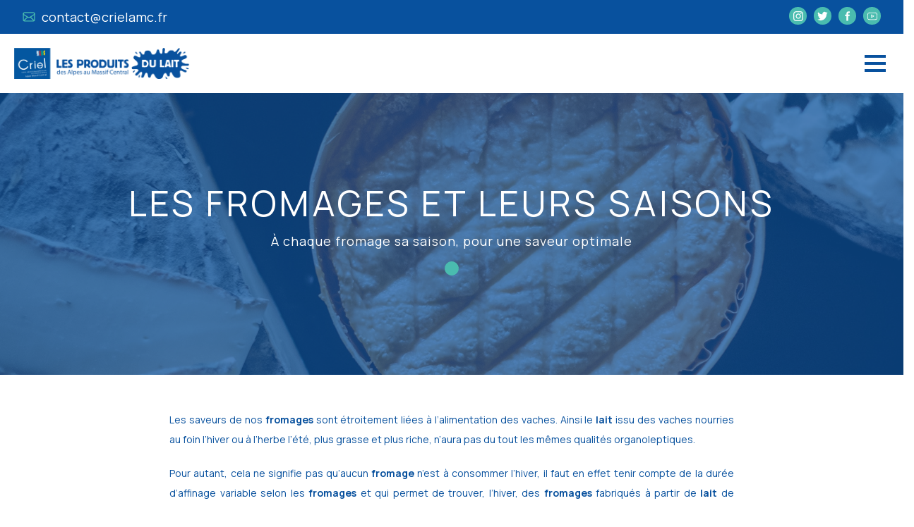

--- FILE ---
content_type: text/html; charset=UTF-8
request_url: http://produitsdulait.fr/les-fromages/les-fromages-et-leurs-saisons/
body_size: 28483
content:
<!DOCTYPE html>
<html lang="fr-FR">
<head>
    <meta charset="UTF-8">
    <meta name="viewport" content="width=device-width, initial-scale=1.0" >
    <link href="https://fonts.googleapis.com/css2?family=Manrope:wght@200;300;400;500;600;700;800&display=swap" rel="stylesheet">
    <meta charset="utf-8">
    <link href="https://kenwheeler.github.io/slick/slick/slick.css" rel="stylesheet">
    <meta name='robots' content='index, follow, max-image-preview:large, max-snippet:-1, max-video-preview:-1' />

	<!-- This site is optimized with the Yoast SEO plugin v21.8.1 - https://yoast.com/wordpress/plugins/seo/ -->
	<title>Les fromages et leurs saisons - Produits du lait</title>
	<link rel="canonical" href="https://produitsdulait.fr/les-fromages/les-fromages-et-leurs-saisons/" />
	<meta property="og:locale" content="fr_FR" />
	<meta property="og:type" content="article" />
	<meta property="og:title" content="Les fromages et leurs saisons - Produits du lait" />
	<meta property="og:url" content="https://produitsdulait.fr/les-fromages/les-fromages-et-leurs-saisons/" />
	<meta property="og:site_name" content="Produits du lait" />
	<meta property="article:modified_time" content="2022-02-16T16:12:48+00:00" />
	<meta name="twitter:card" content="summary_large_image" />
	<meta name="twitter:label1" content="Durée de lecture estimée" />
	<meta name="twitter:data1" content="7 minutes" />
	<script type="application/ld+json" class="yoast-schema-graph">{"@context":"https://schema.org","@graph":[{"@type":"WebPage","@id":"https://produitsdulait.fr/les-fromages/les-fromages-et-leurs-saisons/","url":"https://produitsdulait.fr/les-fromages/les-fromages-et-leurs-saisons/","name":"Les fromages et leurs saisons - Produits du lait","isPartOf":{"@id":"https://produitsdulait.fr/#website"},"datePublished":"2020-08-21T14:32:41+00:00","dateModified":"2022-02-16T16:12:48+00:00","breadcrumb":{"@id":"https://produitsdulait.fr/les-fromages/les-fromages-et-leurs-saisons/#breadcrumb"},"inLanguage":"fr-FR","potentialAction":[{"@type":"ReadAction","target":["https://produitsdulait.fr/les-fromages/les-fromages-et-leurs-saisons/"]}]},{"@type":"BreadcrumbList","@id":"https://produitsdulait.fr/les-fromages/les-fromages-et-leurs-saisons/#breadcrumb","itemListElement":[{"@type":"ListItem","position":1,"name":"Accueil","item":"https://produitsdulait.fr/"},{"@type":"ListItem","position":2,"name":"Les fromages","item":"https://produitsdulait.fr/les-fromages/"},{"@type":"ListItem","position":3,"name":"Les fromages et leurs saisons"}]},{"@type":"WebSite","@id":"https://produitsdulait.fr/#website","url":"https://produitsdulait.fr/","name":"Produits du lait","description":"Les produits laitiers des Alpes Massif Central","potentialAction":[{"@type":"SearchAction","target":{"@type":"EntryPoint","urlTemplate":"https://produitsdulait.fr/?s={search_term_string}"},"query-input":"required name=search_term_string"}],"inLanguage":"fr-FR"}]}</script>
	<!-- / Yoast SEO plugin. -->


<link rel='dns-prefetch' href='//cdnjs.cloudflare.com' />
<link rel="alternate" type="application/rss+xml" title="Produits du lait &raquo; Flux" href="https://produitsdulait.fr/feed/" />
<link rel="alternate" type="application/rss+xml" title="Produits du lait &raquo; Flux des commentaires" href="https://produitsdulait.fr/comments/feed/" />
<link rel='stylesheet' id='wp-block-library-css' href='http://produitsdulait.fr/wp-includes/css/dist/block-library/style.min.css?ver=6.2.8' media='all' />
<link rel='stylesheet' id='classic-theme-styles-css' href='http://produitsdulait.fr/wp-includes/css/classic-themes.min.css?ver=6.2.8' media='all' />
<style id='global-styles-inline-css'>
body{--wp--preset--color--black: #000000;--wp--preset--color--cyan-bluish-gray: #abb8c3;--wp--preset--color--white: #ffffff;--wp--preset--color--pale-pink: #f78da7;--wp--preset--color--vivid-red: #cf2e2e;--wp--preset--color--luminous-vivid-orange: #ff6900;--wp--preset--color--luminous-vivid-amber: #fcb900;--wp--preset--color--light-green-cyan: #7bdcb5;--wp--preset--color--vivid-green-cyan: #00d084;--wp--preset--color--pale-cyan-blue: #8ed1fc;--wp--preset--color--vivid-cyan-blue: #0693e3;--wp--preset--color--vivid-purple: #9b51e0;--wp--preset--color--accent: #4ABCAF;--wp--preset--color--primary: #000000;--wp--preset--color--secondary: #6d6d6d;--wp--preset--color--subtle-background: #dcd7ca;--wp--preset--color--background: #f5efe0;--wp--preset--gradient--vivid-cyan-blue-to-vivid-purple: linear-gradient(135deg,rgba(6,147,227,1) 0%,rgb(155,81,224) 100%);--wp--preset--gradient--light-green-cyan-to-vivid-green-cyan: linear-gradient(135deg,rgb(122,220,180) 0%,rgb(0,208,130) 100%);--wp--preset--gradient--luminous-vivid-amber-to-luminous-vivid-orange: linear-gradient(135deg,rgba(252,185,0,1) 0%,rgba(255,105,0,1) 100%);--wp--preset--gradient--luminous-vivid-orange-to-vivid-red: linear-gradient(135deg,rgba(255,105,0,1) 0%,rgb(207,46,46) 100%);--wp--preset--gradient--very-light-gray-to-cyan-bluish-gray: linear-gradient(135deg,rgb(238,238,238) 0%,rgb(169,184,195) 100%);--wp--preset--gradient--cool-to-warm-spectrum: linear-gradient(135deg,rgb(74,234,220) 0%,rgb(151,120,209) 20%,rgb(207,42,186) 40%,rgb(238,44,130) 60%,rgb(251,105,98) 80%,rgb(254,248,76) 100%);--wp--preset--gradient--blush-light-purple: linear-gradient(135deg,rgb(255,206,236) 0%,rgb(152,150,240) 100%);--wp--preset--gradient--blush-bordeaux: linear-gradient(135deg,rgb(254,205,165) 0%,rgb(254,45,45) 50%,rgb(107,0,62) 100%);--wp--preset--gradient--luminous-dusk: linear-gradient(135deg,rgb(255,203,112) 0%,rgb(199,81,192) 50%,rgb(65,88,208) 100%);--wp--preset--gradient--pale-ocean: linear-gradient(135deg,rgb(255,245,203) 0%,rgb(182,227,212) 50%,rgb(51,167,181) 100%);--wp--preset--gradient--electric-grass: linear-gradient(135deg,rgb(202,248,128) 0%,rgb(113,206,126) 100%);--wp--preset--gradient--midnight: linear-gradient(135deg,rgb(2,3,129) 0%,rgb(40,116,252) 100%);--wp--preset--duotone--dark-grayscale: url('#wp-duotone-dark-grayscale');--wp--preset--duotone--grayscale: url('#wp-duotone-grayscale');--wp--preset--duotone--purple-yellow: url('#wp-duotone-purple-yellow');--wp--preset--duotone--blue-red: url('#wp-duotone-blue-red');--wp--preset--duotone--midnight: url('#wp-duotone-midnight');--wp--preset--duotone--magenta-yellow: url('#wp-duotone-magenta-yellow');--wp--preset--duotone--purple-green: url('#wp-duotone-purple-green');--wp--preset--duotone--blue-orange: url('#wp-duotone-blue-orange');--wp--preset--font-size--small: 18px;--wp--preset--font-size--medium: 20px;--wp--preset--font-size--large: 26.25px;--wp--preset--font-size--x-large: 42px;--wp--preset--font-size--normal: 21px;--wp--preset--font-size--larger: 32px;--wp--preset--spacing--20: 0.44rem;--wp--preset--spacing--30: 0.67rem;--wp--preset--spacing--40: 1rem;--wp--preset--spacing--50: 1.5rem;--wp--preset--spacing--60: 2.25rem;--wp--preset--spacing--70: 3.38rem;--wp--preset--spacing--80: 5.06rem;--wp--preset--shadow--natural: 6px 6px 9px rgba(0, 0, 0, 0.2);--wp--preset--shadow--deep: 12px 12px 50px rgba(0, 0, 0, 0.4);--wp--preset--shadow--sharp: 6px 6px 0px rgba(0, 0, 0, 0.2);--wp--preset--shadow--outlined: 6px 6px 0px -3px rgba(255, 255, 255, 1), 6px 6px rgba(0, 0, 0, 1);--wp--preset--shadow--crisp: 6px 6px 0px rgba(0, 0, 0, 1);}:where(.is-layout-flex){gap: 0.5em;}body .is-layout-flow > .alignleft{float: left;margin-inline-start: 0;margin-inline-end: 2em;}body .is-layout-flow > .alignright{float: right;margin-inline-start: 2em;margin-inline-end: 0;}body .is-layout-flow > .aligncenter{margin-left: auto !important;margin-right: auto !important;}body .is-layout-constrained > .alignleft{float: left;margin-inline-start: 0;margin-inline-end: 2em;}body .is-layout-constrained > .alignright{float: right;margin-inline-start: 2em;margin-inline-end: 0;}body .is-layout-constrained > .aligncenter{margin-left: auto !important;margin-right: auto !important;}body .is-layout-constrained > :where(:not(.alignleft):not(.alignright):not(.alignfull)){max-width: var(--wp--style--global--content-size);margin-left: auto !important;margin-right: auto !important;}body .is-layout-constrained > .alignwide{max-width: var(--wp--style--global--wide-size);}body .is-layout-flex{display: flex;}body .is-layout-flex{flex-wrap: wrap;align-items: center;}body .is-layout-flex > *{margin: 0;}:where(.wp-block-columns.is-layout-flex){gap: 2em;}.has-black-color{color: var(--wp--preset--color--black) !important;}.has-cyan-bluish-gray-color{color: var(--wp--preset--color--cyan-bluish-gray) !important;}.has-white-color{color: var(--wp--preset--color--white) !important;}.has-pale-pink-color{color: var(--wp--preset--color--pale-pink) !important;}.has-vivid-red-color{color: var(--wp--preset--color--vivid-red) !important;}.has-luminous-vivid-orange-color{color: var(--wp--preset--color--luminous-vivid-orange) !important;}.has-luminous-vivid-amber-color{color: var(--wp--preset--color--luminous-vivid-amber) !important;}.has-light-green-cyan-color{color: var(--wp--preset--color--light-green-cyan) !important;}.has-vivid-green-cyan-color{color: var(--wp--preset--color--vivid-green-cyan) !important;}.has-pale-cyan-blue-color{color: var(--wp--preset--color--pale-cyan-blue) !important;}.has-vivid-cyan-blue-color{color: var(--wp--preset--color--vivid-cyan-blue) !important;}.has-vivid-purple-color{color: var(--wp--preset--color--vivid-purple) !important;}.has-black-background-color{background-color: var(--wp--preset--color--black) !important;}.has-cyan-bluish-gray-background-color{background-color: var(--wp--preset--color--cyan-bluish-gray) !important;}.has-white-background-color{background-color: var(--wp--preset--color--white) !important;}.has-pale-pink-background-color{background-color: var(--wp--preset--color--pale-pink) !important;}.has-vivid-red-background-color{background-color: var(--wp--preset--color--vivid-red) !important;}.has-luminous-vivid-orange-background-color{background-color: var(--wp--preset--color--luminous-vivid-orange) !important;}.has-luminous-vivid-amber-background-color{background-color: var(--wp--preset--color--luminous-vivid-amber) !important;}.has-light-green-cyan-background-color{background-color: var(--wp--preset--color--light-green-cyan) !important;}.has-vivid-green-cyan-background-color{background-color: var(--wp--preset--color--vivid-green-cyan) !important;}.has-pale-cyan-blue-background-color{background-color: var(--wp--preset--color--pale-cyan-blue) !important;}.has-vivid-cyan-blue-background-color{background-color: var(--wp--preset--color--vivid-cyan-blue) !important;}.has-vivid-purple-background-color{background-color: var(--wp--preset--color--vivid-purple) !important;}.has-black-border-color{border-color: var(--wp--preset--color--black) !important;}.has-cyan-bluish-gray-border-color{border-color: var(--wp--preset--color--cyan-bluish-gray) !important;}.has-white-border-color{border-color: var(--wp--preset--color--white) !important;}.has-pale-pink-border-color{border-color: var(--wp--preset--color--pale-pink) !important;}.has-vivid-red-border-color{border-color: var(--wp--preset--color--vivid-red) !important;}.has-luminous-vivid-orange-border-color{border-color: var(--wp--preset--color--luminous-vivid-orange) !important;}.has-luminous-vivid-amber-border-color{border-color: var(--wp--preset--color--luminous-vivid-amber) !important;}.has-light-green-cyan-border-color{border-color: var(--wp--preset--color--light-green-cyan) !important;}.has-vivid-green-cyan-border-color{border-color: var(--wp--preset--color--vivid-green-cyan) !important;}.has-pale-cyan-blue-border-color{border-color: var(--wp--preset--color--pale-cyan-blue) !important;}.has-vivid-cyan-blue-border-color{border-color: var(--wp--preset--color--vivid-cyan-blue) !important;}.has-vivid-purple-border-color{border-color: var(--wp--preset--color--vivid-purple) !important;}.has-vivid-cyan-blue-to-vivid-purple-gradient-background{background: var(--wp--preset--gradient--vivid-cyan-blue-to-vivid-purple) !important;}.has-light-green-cyan-to-vivid-green-cyan-gradient-background{background: var(--wp--preset--gradient--light-green-cyan-to-vivid-green-cyan) !important;}.has-luminous-vivid-amber-to-luminous-vivid-orange-gradient-background{background: var(--wp--preset--gradient--luminous-vivid-amber-to-luminous-vivid-orange) !important;}.has-luminous-vivid-orange-to-vivid-red-gradient-background{background: var(--wp--preset--gradient--luminous-vivid-orange-to-vivid-red) !important;}.has-very-light-gray-to-cyan-bluish-gray-gradient-background{background: var(--wp--preset--gradient--very-light-gray-to-cyan-bluish-gray) !important;}.has-cool-to-warm-spectrum-gradient-background{background: var(--wp--preset--gradient--cool-to-warm-spectrum) !important;}.has-blush-light-purple-gradient-background{background: var(--wp--preset--gradient--blush-light-purple) !important;}.has-blush-bordeaux-gradient-background{background: var(--wp--preset--gradient--blush-bordeaux) !important;}.has-luminous-dusk-gradient-background{background: var(--wp--preset--gradient--luminous-dusk) !important;}.has-pale-ocean-gradient-background{background: var(--wp--preset--gradient--pale-ocean) !important;}.has-electric-grass-gradient-background{background: var(--wp--preset--gradient--electric-grass) !important;}.has-midnight-gradient-background{background: var(--wp--preset--gradient--midnight) !important;}.has-small-font-size{font-size: var(--wp--preset--font-size--small) !important;}.has-medium-font-size{font-size: var(--wp--preset--font-size--medium) !important;}.has-large-font-size{font-size: var(--wp--preset--font-size--large) !important;}.has-x-large-font-size{font-size: var(--wp--preset--font-size--x-large) !important;}
.wp-block-navigation a:where(:not(.wp-element-button)){color: inherit;}
:where(.wp-block-columns.is-layout-flex){gap: 2em;}
.wp-block-pullquote{font-size: 1.5em;line-height: 1.6;}
</style>
<link rel='stylesheet' id='contact-form-7-css' href='http://produitsdulait.fr/wp-content/plugins/contact-form-7/includes/css/styles.css?ver=5.8.7' media='all' />
<style id='contact-form-7-inline-css'>
.wpcf7 .wpcf7-recaptcha iframe {margin-bottom: 0;}.wpcf7 .wpcf7-recaptcha[data-align="center"] > div {margin: 0 auto;}.wpcf7 .wpcf7-recaptcha[data-align="right"] > div {margin: 0 0 0 auto;}
</style>
<link rel='stylesheet' id='dashicons-css' href='http://produitsdulait.fr/wp-includes/css/dashicons.min.css?ver=6.2.8' media='all' />
<link rel='stylesheet' id='post-views-counter-frontend-css' href='http://produitsdulait.fr/wp-content/plugins/post-views-counter/css/frontend.min.css?ver=1.4.7' media='all' />
<link rel='stylesheet' id='wp-video-popup-css' href='http://produitsdulait.fr/wp-content/plugins/responsive-youtube-vimeo-popup/assets/css/wp-video-popup.css?ver=2.10.3' media='all' />
<link rel='stylesheet' id='ssb-ui-style-css' href='http://produitsdulait.fr/wp-content/plugins/sticky-side-buttons/assets/css/ssb-ui-style.css?ver=2.0.3' media='all' />
<link rel='stylesheet' id='ssb-fontawesome-frontend-css' href='https://cdnjs.cloudflare.com/ajax/libs/font-awesome/6.7.2/css/all.min.css?ver=6.7.2' media='all' />
<link rel='stylesheet' id='pdl-style-css' href='http://produitsdulait.fr/wp-content/themes/pdl/style.css?ver=6.2.8' media='all' />
<style id='pdl-style-inline-css'>
.color-accent,.color-accent-hover:hover,.color-accent-hover:focus,:root .has-accent-color,.has-drop-cap:not(:focus):first-letter,.wp-block-button.is-style-outline,a { color: #4ABCAF; }blockquote,.border-color-accent,.border-color-accent-hover:hover,.border-color-accent-hover:focus { border-color: #4ABCAF; }button:not(.toggle),.button,.faux-button,.wp-block-button__link,.wp-block-file .wp-block-file__button,input[type="button"],input[type="reset"],input[type="submit"],.bg-accent,.bg-accent-hover:hover,.bg-accent-hover:focus,:root .has-accent-background-color,.comment-reply-link { background-color: #4ABCAF; }.fill-children-accent,.fill-children-accent * { fill: #4ABCAF; }body,.entry-title a,:root .has-primary-color { color: #000000; }:root .has-primary-background-color { background-color: #000000; }cite,figcaption,.wp-caption-text,.post-meta,.entry-content .wp-block-archives li,.entry-content .wp-block-categories li,.entry-content .wp-block-latest-posts li,.wp-block-latest-comments__comment-date,.wp-block-latest-posts__post-date,.wp-block-embed figcaption,.wp-block-image figcaption,.wp-block-pullquote cite,.comment-metadata,.comment-respond .comment-notes,.comment-respond .logged-in-as,.pagination .dots,.entry-content hr:not(.has-background),hr.styled-separator,:root .has-secondary-color { color: #6d6d6d; }:root .has-secondary-background-color { background-color: #6d6d6d; }pre,fieldset,input,textarea,table,table *,hr { border-color: #dcd7ca; }caption,code,code,kbd,samp,.wp-block-table.is-style-stripes tbody tr:nth-child(odd),:root .has-subtle-background-background-color { background-color: #dcd7ca; }.wp-block-table.is-style-stripes { border-bottom-color: #dcd7ca; }.wp-block-latest-posts.is-grid li { border-top-color: #dcd7ca; }:root .has-subtle-background-color { color: #dcd7ca; }body:not(.overlay-header) .primary-menu > li > a,body:not(.overlay-header) .primary-menu > li > .,.modal-menu a,.footer-menu a, .footer-widgets a,#site-footer .wp-block-button.is-style-outline,.wp-block-pullquote:before,.singular:not(.overlay-header) .entry-header a,.archive-header a,.header-footer-group .color-accent,.header-footer-group .color-accent-hover:hover { color: #4ABCAF; }.social-icons a,#site-footer button:not(.toggle),#site-footer .button,#site-footer .faux-button,#site-footer .wp-block-button__link,#site-footer .wp-block-file__button,#site-footer input[type="button"],#site-footer input[type="reset"],#site-footer input[type="submit"] { background-color: #4ABCAF; }.header-footer-group,body:not(.overlay-header) #site-header .toggle,.menu-modal .toggle { color: #000000; }body:not(.overlay-header) .primary-menu ul { background-color: #000000; }body:not(.overlay-header) .primary-menu > li > ul:after { border-bottom-color: #000000; }body:not(.overlay-header) .primary-menu ul ul:after { border-left-color: #000000; }.site-description,body:not(.overlay-header) .toggle-inner .toggle-text,.widget .post-date,.widget .rss-date,.widget_archive li,.widget_categories li,.widget cite,.widget_pages li,.widget_meta li,.widget_nav_menu li,.powered-by-wordpress,.to-the-top,.singular .entry-header .post-meta,.singular:not(.overlay-header) .entry-header .post-meta a { color: #6d6d6d; }.header-footer-group pre,.header-footer-group fieldset,.header-footer-group input,.header-footer-group textarea,.header-footer-group table,.header-footer-group table *,.footer-nav-widgets-wrapper,#site-footer,.menu-modal nav *,.footer-widgets-outer-wrapper,.footer-top { border-color: #dcd7ca; }.header-footer-group table caption,body:not(.overlay-header) .header-inner .toggle-wrapper::before { background-color: #dcd7ca; }
</style>
<link rel='stylesheet' id='pdl-print-style-css' href='http://produitsdulait.fr/wp-content/themes/pdl/print.css?ver=6.2.8' media='print' />
<link rel='stylesheet' id='js_composer_front-css' href='http://produitsdulait.fr/wp-content/plugins/js_composer/assets/css/js_composer.min.css?ver=6.1' media='all' />
<link rel='stylesheet' id='bsf-Defaults-css' href='http://produitsdulait.fr/wp-content/uploads/smile_fonts/Defaults/Defaults.css?ver=3.19.4' media='all' />
<link rel='stylesheet' id='ultimate-style-css' href='http://produitsdulait.fr/wp-content/plugins/Ultimate_VC_Addons/assets/min-css/style.min.css?ver=3.19.4' media='all' />
<link rel='stylesheet' id='ult_ihover_css-css' href='http://produitsdulait.fr/wp-content/plugins/Ultimate_VC_Addons/assets/min-css/ihover.min.css?ver=3.19.4' media='all' />
<link rel='stylesheet' id='cmplz-cookie-css' href='http://produitsdulait.fr/wp-content/plugins/complianz-gdpr-premium/assets/css/cookieconsent.min.css?ver=5.0.1' media='all' />
<script src='http://produitsdulait.fr/wp-includes/js/jquery/jquery.min.js?ver=3.6.4' id='jquery-core-js'></script>
<script src='http://produitsdulait.fr/wp-includes/js/jquery/jquery-migrate.min.js?ver=3.4.0' id='jquery-migrate-js'></script>
<script src='http://produitsdulait.fr/wp-content/themes/pdl/assets/js/index.js?ver=6.2.8' id='pdl-js-js' async></script>
<script id='pdl-script-js-extra'>
var ajax_url = "https:\/\/produitsdulait.fr\/wp-admin\/admin-ajax.php";
</script>
<script src='http://produitsdulait.fr/wp-content/themes/pdl/assets/js/script.js?ver=6.2.8' id='pdl-script-js' async></script>
<script src='http://produitsdulait.fr/wp-content/plugins/Ultimate_VC_Addons/assets/min-js/ultimate-params.min.js?ver=3.19.4' id='ultimate-vc-params-js'></script>
<link rel="https://api.w.org/" href="https://produitsdulait.fr/wp-json/" /><link rel="alternate" type="application/json" href="https://produitsdulait.fr/wp-json/wp/v2/pages/299" /><link rel="EditURI" type="application/rsd+xml" title="RSD" href="https://produitsdulait.fr/xmlrpc.php?rsd" />
<link rel="wlwmanifest" type="application/wlwmanifest+xml" href="http://produitsdulait.fr/wp-includes/wlwmanifest.xml" />
<meta name="generator" content="WordPress 6.2.8" />
<link rel='shortlink' href='https://produitsdulait.fr/?p=299' />
<link rel="alternate" type="application/json+oembed" href="https://produitsdulait.fr/wp-json/oembed/1.0/embed?url=https%3A%2F%2Fproduitsdulait.fr%2Fles-fromages%2Fles-fromages-et-leurs-saisons%2F" />
<link rel="alternate" type="text/xml+oembed" href="https://produitsdulait.fr/wp-json/oembed/1.0/embed?url=https%3A%2F%2Fproduitsdulait.fr%2Fles-fromages%2Fles-fromages-et-leurs-saisons%2F&#038;format=xml" />

		<!-- GA Google Analytics @ https://m0n.co/ga -->
		<script type="text/plain" class="cmplz-script cmplz-stats">
			(function(i,s,o,g,r,a,m){i['GoogleAnalyticsObject']=r;i[r]=i[r]||function(){
			(i[r].q=i[r].q||[]).push(arguments)},i[r].l=1*new Date();a=s.createElement(o),
			m=s.getElementsByTagName(o)[0];a.async=1;a.src=g;m.parentNode.insertBefore(a,m)
			})(window,document,'script','https://www.google-analytics.com/analytics.js','ga');
			ga('create', 'UA-45265715-1', 'auto');
			ga('send', 'pageview');
		</script>

		<script>document.documentElement.className = document.documentElement.className.replace( 'no-js', 'js' );</script>
	<meta name="generator" content="Powered by WPBakery Page Builder - drag and drop page builder for WordPress."/>
<link rel="icon" href="https://produitsdulait.fr/wp-content/uploads/2020/08/cropped-logo-produits-laitiers-1-32x32.png" sizes="32x32" />
<link rel="icon" href="https://produitsdulait.fr/wp-content/uploads/2020/08/cropped-logo-produits-laitiers-1-192x192.png" sizes="192x192" />
<link rel="apple-touch-icon" href="https://produitsdulait.fr/wp-content/uploads/2020/08/cropped-logo-produits-laitiers-1-180x180.png" />
<meta name="msapplication-TileImage" content="https://produitsdulait.fr/wp-content/uploads/2020/08/cropped-logo-produits-laitiers-1-270x270.png" />
		<style id="wp-custom-css">
			/* FAQ CABL */

.wpb-js-composer .vc_tta-color-white.vc_tta-style-flat .vc_tta-panel.vc_active .vc_tta-panel-title > a, .wpb-js-composer .vc_tta-color-white.vc_tta-style-flat .vc_tta-panel .vc_tta-panel-title > a {
	color:#2A69AB!important;
}

.wpb-js-composer .vc_tta-color-white.vc_tta-style-flat .vc_tta-controls-icon::after, .wpb-js-composer .vc_tta-color-white.vc_tta-style-flat .vc_active .vc_tta-panel-heading .vc_tta-controls-icon::before, .wpb-js-composer .vc_tta-color-white.vc_tta-style-flat .vc_tta-controls-icon::before {
	border-color:#4ABCAF!important;	
}

/* FIN FAQ CABL */

/* Header BAR */

.header-top-band a {
	font-size:18px;
}

icon-plus-link-box svg {
  height: 18px;
}

/* FIN HEADER BAR */


.nutrition .type {
    background-color: var(--dark-blue)!important;
    border-radius: 50%;
		padding:20px;
	width:80px;
	
	margin:0 auto;
}

.nutrition .type svg{
    fill: white;

width: 40px;
	
}

.nutrition h2:after {
  margin: 0;
  transform: none;
}

.center h3:after {
	margin: 10px auto;
}

.nutrition h3:after {
  content: none;
}


.nutrition ul{
  width: 100%;
  display: flex;
  flex-wrap: wrap;
  justify-content: space-between;
  margin: 50px 0px 50px 0px;
}

.nutrition ul li{
	
	text-align:center;
  position: relative;
  border-radius: 5px;
  flex: 0 0 auto;
  margin-bottom: 70px;
  padding: 20px 20px 40px 20px;
  width: 30%;
	border: 3px solid var(--green-blue);
}

.nutrition ul li h2 {
  text-align: center;
	display:block;
	margin-bottom:10px;
}

.nutrition ul li span.link{
  position: absolute;
  color: white;
  text-transform: uppercase;
  font-size: 15px;
  display: flex;
  justify-content: space-between;
  align-items: center;
  font-weight: 600;
  padding: 10px 20px 10px 20px;
  background-color: var(--green-blue);
  border-radius: 40px;
  bottom: 0;
  left: 50%;
  transform: translateX(-50%) translateY(50%);
  transition:  0.2s ease-in-out;
  white-space: nowrap;
}

.nutrition ul li a:hover span.link{
  border: solid 3px var(--green-blue);
  background-color: white;
  color: var(--green-blue);
  padding: 7px 17px 7px 17px;
}

.nutrition ul li a:hover span.link svg{
  transform: translateX(10px);
}

.nutrition ul li a:hover span.link svg path{
  fill: var(--green-blue);
}

.nutrition ul li a span.link svg{
  height: 15px;
  margin-left: 5px;
  transition:  0.2s ease-in-out;
}

.nutrition ul li a svg path{
  fill: white;
}

.nutrition ul li h2{
  font-size: 22px;
  text-transform: uppercase;
  font-weight: 600;
}

.fromage-table ul li span{
  color: var(--dark-blue);
}

.nutrition ul li h2:after{
  content:"";
  width: 40px;
  height: 2px;
  background-color: var(--green-blue);
  margin: 10px auto;
  display: block;
}

.nutrition ul li h3{
  font-size: 15px;
  line-height: 15px;
  text-transform: uppercase;
  color: var(--green-blue);
}

.nutrition ul li div div.fromage-profile-picture{
  height: 85px;
  width: 85px;
  flex: 85px 0 0;
  border-radius: 100%;
  background-size: cover;
  margin: 0px 20px 20px 0px;
}

.nutrition ul li div {
  display: flex;
  flex-direction: row;
  justify-content: center;
  align-items: center;
	color:black;
	text-align: center;
	width:100%;
}

.fromage-table ul li > div:last-child {
  margin-bottom: 20px;
}

.nutrition ul li div div {
  display: flex;
  flex-direction: column;
  justify-content: flex-start;
  align-items: flex-start;
}

.nutrition div.icon-white-on-dark-blue{
  height: 36px;
  width: 36px;
  flex: 36px 0 0;
  background-color: var(--dark-blue);
  border-radius: 100%;
  display: flex;
  justify-content: center;
  align-items: center;
  margin: 10px;
  position: relative;
  top: 6px;
}

.nutrition div.icon-white-on-dark-blue svg path{
  fill: white;
  stroke: white;
}

.nutrition div.icon-white-on-dark-blue svg{
  height: 25px;
  width: 25px;
}


.next-events h3 {
	text-transform: uppercase!important;
	
}
.next-events h3:after{
	margin: 10px auto;
}

.ult-ih-content h3:after {
	content: none;
}

.center {
	text-align: center;
}

.voyage-filiere .main-content-row .button-col:nth-child(2) figure img {
	width: 350px;
  height: 350px;
	margin: 0 35px
}

.voyage-filiere .main-content-row .button-col:nth-child(2) figure
{
	text-align: center
}
.news-box li:before {
	content: none!important;
}

.ult_tabmenu .aio-icon {
	display: none!important;
}

.fromage-description-section p {
	margin-top: 20px
}

.excerpt {
	color: var(--dark-blue)!important;
	font-weight:100;
}


.stats-top .stats-number {
	font-size: 45px!important;
}

.search-filters {
	display: flex;
	justify-content: center;
	
}

.search-filters input {
    border: 3px solid var(--dark-blue);
    padding: 10px;
    margin-bottom: 20px;
    outline: none;
    font-size: 14px!important;
    font-family: 'Manrope';
}

.search-filters .rounded-cta {
	margin-top: 0;
  height: 45px;
  line-height: 150%;
  margin-left: 20px;
}

.search-results .search-filters {
	margin-top: 15px;
}

.search-results h2 {
	margin-bottom: 10px;
}

.parcourt .container {
	width: 100%;
	max-width: 100%;
}

#parallax {
	    background-size: auto 100%;
    position: relative;
    width: 100%;
    height: 400px;
	background-image: url(https://produitsdulait.fr/wp-content/uploads/2021/05/infographie.png), url(https://produitsdulait.fr/wp-content/uploads/2021/05/infographie.png), url(https://produitsdulait.fr/wp-content/uploads/2021/05/infographie.png);
  background-repeat: no-repeat;
  background-position: center;
  background-position: 50% 50%;
}
#parallax div {
  position: absolute;
  top: 47%;
  left: 50%;
  transform: translate(-50%, -50%);
  color: #fff;
  font-family: "Arial";
  text-transform: uppercase;
  opacity: .2;
  font-size: 70px;
}

.verttab ul {
	display: block;
    width: 250px!important;
    float: left!important;
}

.verttab ul li {
	width: 100%;
	margin-bottom: 10px!important;
}

.verttab div.ult_tabitemname {
	padding-top:  0px!important;
}



.verttog h4 a{
	text-align: center!important;
}

.verttog h4 {
	text-align: center!important;
}

.verttog h4 a {
	color: white!important;
	font-size: 16px;
	letter-spacing: 2px;
	padding: 0px;
}

@-moz-document url-prefix() {
 .verttog h4 {
    padding-right: 20px;
}
}


.verttog .vc_tta-panel-title>a span {
	display:block;
	margin: 0 auto;
}


.verttog img {
	width: auto;
	max-width: 100%
}

.verttog .vc_tta-panel-heading {
	background: #08519E!important;

	border: one;
}

.verttog .vc_tta-panel-body {
	padding-top: 0!important;
	padding-bottom:0!important;
	padding-left: 0px!important;
	padding-right: 0px!important;
	border: 0!important;
	text-align:center;
}

h2.no-pict:after {
	content: none;
}


	.verttog .vc_tta-panel-title>a {
	
	text-transform: uppercase;
}

@media screen and (min-width: 1400px) {
	.verttog img {
			height: 600px;
	}
	.verttog .vc_tta-panel, .verttog .vc_tta-panels {
	display: flex!important;
}
	
	.verttog .vc_tta-panel-title>a {
	
	 writing-mode: vertical-lr!important;
	transform: rotate(180deg);
}
	.verttog h4 a{
	text-align: center!important;

	height: 350px;
}
}

@media only screen and (max-width: 1400px) {
	.item {
		width:48%!important;
	}
}

@media only screen and (max-width: 600px) {
	.grid-wrapper {
		display: initial!important;
	}
	.filter-controls {
		width: 100%!important;
		margin-bottom: 50px;
	}
	.item {
		width:100%!important;
	}
}

@media only screen and (max-width: 850px) {
	.item {
		width:100%!important;
	}
}

@media only screen and (max-width: 500px) {
.header-hero .title h1 {
    font-size: 27px;
    max-width: 85%;
}
}

@media only screen and (max-width: 1100px) and (min-width: 768px) {
.two-break .vc_col-sm-3 {
    width:50%;
}
}

.grid {
  position: relative;
}
.item {
  display: block;
  position: absolute;
  margin: 5px;
  z-index: 1;
  color: #fff;
	
	width:32%;
}

.item {
	text-align: center;
}

.item img {
	max-height:220px;
	width: auto;
}
.item h3 {
	font-size:16px;
}

.muuri-item {
  z-index: 1;
}
.muuri-item-dragging {
  z-index: 3;
}
.muuri-item-releasing {
  z-index: 2;
}
.muuri-item-hidden {
  z-index: 0;
}

.muuri {
  position: relative;
}

.item {

  margin: 5px;
  z-index: 1;
}
.item.muuri-item-dragging {
  z-index: 3;
}
.item.muuri-item-releasing {
  z-index: 2;
}
.item.muuri-item-hidden {
  z-index: 0;
}
.item-content {
  position: relative;
  width: 100%;
  height: 100%;
}

.filter-controls ul li:before {
	content:none!important;
}

.grid-wrapper {
	display: flex;
}

.filter-controls {
	width: 250px;
	margin-right: 30px
}


.grid.muuri {
	flex: 1 0 auto;
}

.filter-title {
	font-size:20px;
	font-weight: bold;
	margin-bottom: 20px;
	display:block
	
}

.filter-name {

	border-bottom: 1px solid;

}

.filter-name span {
		font-size: 12px;
		padding: 10px 0;
	position: relative;
	cursor: pointer;
	
}

.filter-name > span{
	font-size: 15px;
	display:block;
}

.filter-name:hover {
	color: var(--green-blue);
}

.filter-name:hover ul {
	color: var(--dark-blue);;
}

.filter-name .customCheckbox span {
	padding:0;
}
.filter-name .customCheckbox span:after {
	content:none;
} 
.filter-name ul li:hover {
		color: var(--green-blue);
}


.filter-name span:after {
	content: "+";
	font-size:30px;
	position: absolute;
	right: 0;
	top:10px;
}

.filter-name ul {
	display:none;
	font-size: 14px;
}

.filter-name.deploy. span:after {
	content: "-";
}
.control.search {
	visibility: hidden;
}

.filter-name ul li .customCheckbox {
	position: absolute;
	top: 5px;

}

.portfolio {
	position:relative;
	z-index:9;
	border-radius: 25px;
}

.page-id-9775 .header-hero:before, .page-id-9373 .header-hero:before{
	content: none!important;
}

.page-id-9775 .header-hero, .page-id-9373 .header-hero{
	padding-top:0!important;
	padding-bottom:550px!important;
	background-position:top;
}

.page-id-9775 .header-hero .title, .page-id-9373 .header-hero .title{
	top:37%;
}

.entry-content ul:not(.ult_tabmenu) li:before {
	position:initial;
}

.filter-field.form-control.video .customCheckbox {
	position: relative;
	top: 5px;
}

.filter-field.form-control.video {
		font-weight: bold!important;
}

.filter-field.form-control.video li:after {
	content:""!important;
	background: url(https://produitsdulait.fr/wp-content/uploads/2022/03/video.png);
	width: 20px;
	height: 20px;
	display:inline-block;
	background-size: 100%;

margin-left: 5px;
	position:relative;
	top: 3px
}


.filter-field.form-control.c126 li:after {
	content:""!important;
	background: url(https://produitsdulait.fr/wp-content/uploads/2022/04/picto-vache-tete.png);
	width: 20px;
	height: 20px;
	display:inline-block;
	background-size: 100%;

margin-left: 5px;
	position:relative;
	top: 3px
}

.filter-field.form-control.c127 li:after {
	content:""!important;
	background: url(https://produitsdulait.fr/wp-content/uploads/2022/04/picto-chevre-tete.png);
	width: 20px;
	height: 20px;
	display:inline-block;
	background-size: 100%;

margin-left: 5px;
	position:relative;
	top: 3px
}

ul.video li {
	padding-left:0!important;
}

.filter-field li {
	padding-left:30px;
}

.filter-field li {
	position: relative
}

.filter-field li {
	position: relative;

}

.customCheckbox {
	position: absolute;
	left:0;
}

.filter-field.video { 
	border-bottom: 0;
	margin-bottom: 4px!important;
}

.customCheckbox.customCheckboxChecked span {
	display:block!important
}
.animal .clear {
	background-color: #34BCE0!important;
}
.animal .customCheckbox {
	border: 1px solid #34BCE0!important;
}
.animal li:hover {
	color: #34BCE0!important;
}

.animal .customCheckbox {
	top: 4px
}

.animal .filter-name {
	border-color:#34BCE0!important;
}
.animal .customCheckbox.customCheckboxChecked span {
		color: #34BCE0!important;
}

.animal .fiche-metier-generale a:hover {
	color: #34BCE0!important;
}

.animal .fiche-metier-generale h3::after {
	background: #34BCE0;
}

.page-id-9775 .header-hero .title:after {
	background-color: #34BCE0
}


.ingredients li {
	position:relative;
	padding-left: 30px;
}
	
.clear {
	color:white;
	background-color:var(--green-blue)!important;
	border: none;
	padding:10px 20px;
	text-transform:uppercase;
}

.single-animal .header-hero .title:after, .single-animal h2:after {
	background-color: #34BCE0!important;
}

.single-animal .wpb-js-composer .vc_tta-color-turquoise.vc_tta-style-classic .vc_tta-panel .vc_tta-panel-heading{
  border-color: #34bce0!important;
  background-color: #34bce0!important;
}


.vc_tta-color-turquoise.vc_tta-style-outline .vc_aive .vc_tta-panel-heading .vc_tta-controls-icon::before {
border-color: #34bce0!important;	

}


.vc_tta-color-turquoise.vc_tta-style-outline .vc_active .vc_tta-panel-heading:hover .vc_tta-controls-icon::before {
border-color: white!important	
}

.single-animal .rounded-cta {
	border: solid #34bce0 2px!important;
}

.single-animal .rounded-cta:hover {
	background-color: #34bce0!important;
}

.single-animal .vc_tta-title-text {
	color: #34bce0!important;
}

.single-animal .vc_tta-panel-heading:hover {
	background: #34bce0!important;
}

.single-animal .vc_tta-panel-heading:hover {
	background: #34bce0!important;
}

.single-animal .vc_tta-panel-heading, .single-animal .vc_tta-panel-body {
	border-color: #34bce0!important;
}

.single-animal .vc_tta-panel-heading:hover a span {
	color:white!important;
}

.single-animal .vc_tta-panel-heading:hover a span {
	color:white!important;
}


.single-animal .fiche-metier-bloc {
}
#content .wpb_alert p:last-child, #content .wpb_text_column :last-child, #content .wpb_text_column p:last-child, .wpb_alert p:last-child, .wpb_text_column :last-child, .wpb_text_column p:last-child {
    margin-bottom: 0;
}

.single-animal h3:after {
	background-color: #34bce0!important;
}


.fiche-metier-bloc {
    background-image: url(https://produitsdulait.fr/wp-content/uploads/2022/04/pastille-titre-animaux.png);
}

.wpcf17-list-item {
	position: relative;
}

.wpcf17-list-item .customCheckbox {
	left:-30px;
	top:  0px;
}


table {
	width:100%
}

table td {
	border-bottom: 1px solid
}

table.two td {
	width: 50%
}

table.three td {
	width: 33%
}

header nav ul > li.menu-item:last-child:after {
	content: "";
	background-image: url(/wp-content/uploads/2025/02/logo-cabl-valide.png
);
	background-size:100%;
	width: 70px;
	height: 70px;
	z-index:999999999;
	position: absolute;
	top: 6px;
	right: -70px;
}

header nav ul.sub-menu li.menu-item:last-child:after {
	content: none;
}

		</style>
		<style type="text/css" data-type="vc_shortcodes-custom-css">.vc_custom_1595949398739{padding-top: 50px !important;padding-bottom: 30px !important;}.vc_custom_1601451867667{margin-bottom: 0px !important;}.vc_custom_1595949398739{padding-top: 50px !important;padding-bottom: 30px !important;}.vc_custom_1601505489010{padding-top: 40px !important;padding-bottom: 40px !important;}.vc_custom_1601465808601{margin-bottom: 0px !important;}.vc_custom_1601451871633{margin-bottom: 0px !important;}.vc_custom_1601451898746{margin-bottom: 0px !important;padding-top: 35px !important;padding-bottom: 35px !important;}.vc_custom_1601463385734{margin-bottom: 0px !important;}.vc_custom_1598860735848{margin-bottom: 50px !important;}</style><noscript><style> .wpb_animate_when_almost_visible { opacity: 1; }</style></noscript>
</head>

<body data-cmplz=1 class="page-template-default page page-id-299 page-child parent-pageid-240 singular enable-search-modal missing-post-thumbnail has-no-pagination not-showing-comments hide-avatars footer-top-hidden wpb-js-composer js-comp-ver-6.1 vc_responsive">
<a class="skip-link screen-reader-text" href="#site-content">Skip to the content</a><svg xmlns="http://www.w3.org/2000/svg" viewBox="0 0 0 0" width="0" height="0" focusable="false" role="none" style="visibility: hidden; position: absolute; left: -9999px; overflow: hidden;" ><defs><filter id="wp-duotone-dark-grayscale"><feColorMatrix color-interpolation-filters="sRGB" type="matrix" values=" .299 .587 .114 0 0 .299 .587 .114 0 0 .299 .587 .114 0 0 .299 .587 .114 0 0 " /><feComponentTransfer color-interpolation-filters="sRGB" ><feFuncR type="table" tableValues="0 0.49803921568627" /><feFuncG type="table" tableValues="0 0.49803921568627" /><feFuncB type="table" tableValues="0 0.49803921568627" /><feFuncA type="table" tableValues="1 1" /></feComponentTransfer><feComposite in2="SourceGraphic" operator="in" /></filter></defs></svg><svg xmlns="http://www.w3.org/2000/svg" viewBox="0 0 0 0" width="0" height="0" focusable="false" role="none" style="visibility: hidden; position: absolute; left: -9999px; overflow: hidden;" ><defs><filter id="wp-duotone-grayscale"><feColorMatrix color-interpolation-filters="sRGB" type="matrix" values=" .299 .587 .114 0 0 .299 .587 .114 0 0 .299 .587 .114 0 0 .299 .587 .114 0 0 " /><feComponentTransfer color-interpolation-filters="sRGB" ><feFuncR type="table" tableValues="0 1" /><feFuncG type="table" tableValues="0 1" /><feFuncB type="table" tableValues="0 1" /><feFuncA type="table" tableValues="1 1" /></feComponentTransfer><feComposite in2="SourceGraphic" operator="in" /></filter></defs></svg><svg xmlns="http://www.w3.org/2000/svg" viewBox="0 0 0 0" width="0" height="0" focusable="false" role="none" style="visibility: hidden; position: absolute; left: -9999px; overflow: hidden;" ><defs><filter id="wp-duotone-purple-yellow"><feColorMatrix color-interpolation-filters="sRGB" type="matrix" values=" .299 .587 .114 0 0 .299 .587 .114 0 0 .299 .587 .114 0 0 .299 .587 .114 0 0 " /><feComponentTransfer color-interpolation-filters="sRGB" ><feFuncR type="table" tableValues="0.54901960784314 0.98823529411765" /><feFuncG type="table" tableValues="0 1" /><feFuncB type="table" tableValues="0.71764705882353 0.25490196078431" /><feFuncA type="table" tableValues="1 1" /></feComponentTransfer><feComposite in2="SourceGraphic" operator="in" /></filter></defs></svg><svg xmlns="http://www.w3.org/2000/svg" viewBox="0 0 0 0" width="0" height="0" focusable="false" role="none" style="visibility: hidden; position: absolute; left: -9999px; overflow: hidden;" ><defs><filter id="wp-duotone-blue-red"><feColorMatrix color-interpolation-filters="sRGB" type="matrix" values=" .299 .587 .114 0 0 .299 .587 .114 0 0 .299 .587 .114 0 0 .299 .587 .114 0 0 " /><feComponentTransfer color-interpolation-filters="sRGB" ><feFuncR type="table" tableValues="0 1" /><feFuncG type="table" tableValues="0 0.27843137254902" /><feFuncB type="table" tableValues="0.5921568627451 0.27843137254902" /><feFuncA type="table" tableValues="1 1" /></feComponentTransfer><feComposite in2="SourceGraphic" operator="in" /></filter></defs></svg><svg xmlns="http://www.w3.org/2000/svg" viewBox="0 0 0 0" width="0" height="0" focusable="false" role="none" style="visibility: hidden; position: absolute; left: -9999px; overflow: hidden;" ><defs><filter id="wp-duotone-midnight"><feColorMatrix color-interpolation-filters="sRGB" type="matrix" values=" .299 .587 .114 0 0 .299 .587 .114 0 0 .299 .587 .114 0 0 .299 .587 .114 0 0 " /><feComponentTransfer color-interpolation-filters="sRGB" ><feFuncR type="table" tableValues="0 0" /><feFuncG type="table" tableValues="0 0.64705882352941" /><feFuncB type="table" tableValues="0 1" /><feFuncA type="table" tableValues="1 1" /></feComponentTransfer><feComposite in2="SourceGraphic" operator="in" /></filter></defs></svg><svg xmlns="http://www.w3.org/2000/svg" viewBox="0 0 0 0" width="0" height="0" focusable="false" role="none" style="visibility: hidden; position: absolute; left: -9999px; overflow: hidden;" ><defs><filter id="wp-duotone-magenta-yellow"><feColorMatrix color-interpolation-filters="sRGB" type="matrix" values=" .299 .587 .114 0 0 .299 .587 .114 0 0 .299 .587 .114 0 0 .299 .587 .114 0 0 " /><feComponentTransfer color-interpolation-filters="sRGB" ><feFuncR type="table" tableValues="0.78039215686275 1" /><feFuncG type="table" tableValues="0 0.94901960784314" /><feFuncB type="table" tableValues="0.35294117647059 0.47058823529412" /><feFuncA type="table" tableValues="1 1" /></feComponentTransfer><feComposite in2="SourceGraphic" operator="in" /></filter></defs></svg><svg xmlns="http://www.w3.org/2000/svg" viewBox="0 0 0 0" width="0" height="0" focusable="false" role="none" style="visibility: hidden; position: absolute; left: -9999px; overflow: hidden;" ><defs><filter id="wp-duotone-purple-green"><feColorMatrix color-interpolation-filters="sRGB" type="matrix" values=" .299 .587 .114 0 0 .299 .587 .114 0 0 .299 .587 .114 0 0 .299 .587 .114 0 0 " /><feComponentTransfer color-interpolation-filters="sRGB" ><feFuncR type="table" tableValues="0.65098039215686 0.40392156862745" /><feFuncG type="table" tableValues="0 1" /><feFuncB type="table" tableValues="0.44705882352941 0.4" /><feFuncA type="table" tableValues="1 1" /></feComponentTransfer><feComposite in2="SourceGraphic" operator="in" /></filter></defs></svg><svg xmlns="http://www.w3.org/2000/svg" viewBox="0 0 0 0" width="0" height="0" focusable="false" role="none" style="visibility: hidden; position: absolute; left: -9999px; overflow: hidden;" ><defs><filter id="wp-duotone-blue-orange"><feColorMatrix color-interpolation-filters="sRGB" type="matrix" values=" .299 .587 .114 0 0 .299 .587 .114 0 0 .299 .587 .114 0 0 .299 .587 .114 0 0 " /><feComponentTransfer color-interpolation-filters="sRGB" ><feFuncR type="table" tableValues="0.098039215686275 1" /><feFuncG type="table" tableValues="0 0.66274509803922" /><feFuncB type="table" tableValues="0.84705882352941 0.41960784313725" /><feFuncA type="table" tableValues="1 1" /></feComponentTransfer><feComposite in2="SourceGraphic" operator="in" /></filter></defs></svg>
<!-- Premier header -->

<header>
    <section class="header-top-band">

        <div class="container">

            <div class="header-link-row">

                <div class="header-link-box">

                    <div class="icon-plus-link-box">

                        <a class="header-contact-link" href="mailto:contact@crielamc.fr">
                            <svg xmlns="http://www.w3.org/2000/svg" id="Layer_1" data-name="Layer 1" viewBox="0 0 531.72 424"><path d="M266.73,256.19a122.79,122.79,0,0,1-69.05-21.32l-155-105A65.62,65.62,0,0,1,79.53,9.92h374A65.78,65.78,0,0,1,490.36,130.1L335.77,234.87A122.88,122.88,0,0,1,266.73,256.19ZM79.53,48.79a26.75,26.75,0,0,0-15,48.89l155,105a83.82,83.82,0,0,0,94.49,0L468.55,97.93a26.91,26.91,0,0,0-15-49.14Z"/><path d="M447.91,411.52H85.17a71.33,71.33,0,0,1-71.25-71.25V81.18a19.44,19.44,0,1,1,38.87,0V340.27a32.42,32.42,0,0,0,32.38,32.39H447.91a32.43,32.43,0,0,0,32.39-32.39V81.18a19.43,19.43,0,1,1,38.86,0V340.27A71.33,71.33,0,0,1,447.91,411.52Z"/><path d="M48.53,396.34a19.43,19.43,0,0,1-13.74-33.17L193.88,204.08a19.43,19.43,0,1,1,27.47,27.48L62.27,390.65A19.36,19.36,0,0,1,48.53,396.34Z"/><path d="M484.47,396.26a19.36,19.36,0,0,1-13.74-5.69L311.91,231.74a19.43,19.43,0,1,1,27.48-27.48L498.21,363.09a19.43,19.43,0,0,1-13.74,33.17Z"/></svg>

                            contact@crielamc.fr</a>

                    </div>

                </div>


                <div class="header-link-box">

                    <a class="social-media-icon" href="https://www.instagram.com/crielamc/" target="_blank"><svg xmlns="http://www.w3.org/2000/svg" xmlns:xlink="http://www.w3.org/1999/xlink" version="1.1" id="Calque_1" x="0px" y="0px" viewBox="0 0 511 511" style="enable-background:new 0 0 511 511;" xml:space="preserve"> <path d="M510.5,150.2c-1.2-27.2-5.6-45.8-11.9-62c-6.5-17.2-16.5-32.5-29.5-45.3c-12.8-13-28.3-23.1-45.2-29.4 c-16.3-6.3-34.8-10.7-62-11.9C334.5,0.3,325.8,0,256.4,0s-78.1,0.3-105.3,1.5c-27.2,1.2-45.8,5.6-62,11.9 C72,19.9,56.6,29.8,43.8,42.9c-13,12.8-23.1,28.3-29.4,45.2c-6.3,16.3-10.7,34.8-11.9,62c-1.3,27.4-1.6,36-1.6,105.4 s0.3,78.1,1.5,105.3c1.2,27.2,5.6,45.8,11.9,62c6.5,17.2,16.6,32.5,29.5,45.3c12.8,13,28.3,23.1,45.2,29.4 c16.3,6.3,34.8,10.7,62,11.9c27.2,1.2,35.9,1.5,105.3,1.5s78.1-0.3,105.3-1.5c27.2-1.2,45.8-5.6,62-11.9 c34.3-13.3,61.5-40.4,74.8-74.8c6.3-16.3,10.7-34.8,11.9-62c1.2-27.3,1.5-35.9,1.5-105.3S511.7,177.5,510.5,150.2z M464.5,358.9 c-1.1,25-5.3,38.4-8.8,47.4c-8.6,22.3-26.3,39.9-48.5,48.5c-9,3.5-22.6,7.7-47.4,8.8c-27,1.2-35,1.5-103.2,1.5s-76.4-0.3-103.2-1.5 c-25-1.1-38.4-5.3-47.4-8.8c-11.1-4.1-21.2-10.6-29.3-19.1c-8.5-8.3-15-18.3-19.1-29.3c-3.5-9-7.7-22.6-8.8-47.4 c-1.2-27-1.5-35-1.5-103.2s0.3-76.4,1.5-103.2c1.1-25,5.3-38.4,8.8-47.4C61.6,94,68.1,84,76.7,75.8c8.3-8.5,18.3-15,29.3-19.1 c9-3.5,22.6-7.7,47.4-8.8c27-1.2,35-1.5,103.2-1.5c68.3,0,76.4,0.3,103.2,1.5c25,1.1,38.4,5.3,47.4,8.8 c11.1,4.1,21.2,10.6,29.3,19.1c8.5,8.3,15,18.3,19.1,29.4c3.5,9,7.7,22.6,8.8,47.4c1.2,27,1.5,35,1.5,103.2S465.7,331.9,464.5,358.9 z"/> <path d="M258.6,119.3c-73.7,0-133.4,59.9-133.4,133.8s59.8,133.8,133.4,133.8c73.7,0,133.4-59.9,133.4-133.8 S332.2,119.3,258.6,119.3z M258.6,339.8c-47.8,0-86.5-38.9-86.5-86.8s38.8-86.8,86.5-86.8c47.8,0,86.5,38.9,86.5,86.8 S306.4,339.8,258.6,339.8z"/> <path d="M423.6,119.1c0,16.9-13.7,30.6-30.6,30.6c-16.9,0-30.6-13.7-30.6-30.6c0-16.9,13.7-30.6,30.6-30.6 C409.8,88.4,423.6,102.2,423.6,119.1z"/> </svg></a>

                    <a class="social-media-icon" href="https://twitter.com/CrielAMC" target="_blank"><svg xmlns="http://www.w3.org/2000/svg" id="Layer_1" data-name="Layer 1" viewBox="0 0 470.45 424"><path d="M412.66,116.64q.27,6,.27,12c0,122.82-93.49,264.45-264.46,264.46h0A263.06,263.06,0,0,1,6,351.35a188.7,188.7,0,0,0,22.17,1.29,186.5,186.5,0,0,0,115.44-39.79,93,93,0,0,1-86.83-64.56,92.73,92.73,0,0,0,42-1.59,93,93,0,0,1-74.57-91.11c0-.42,0-.8,0-1.19A92.26,92.26,0,0,0,66.3,166,93,93,0,0,1,37.52,41.94a263.88,263.88,0,0,0,191.59,97.11A93,93,0,0,1,387.5,54.29a186.58,186.58,0,0,0,59-22.56,93.32,93.32,0,0,1-40.87,51.41A185.45,185.45,0,0,0,459,68.5a188.79,188.79,0,0,1-46.36,48.14Zm0,0"/></svg></a>

                    <a class="social-media-icon" href="https://www.facebook.com/produitslaitiersAlpesMassifCentral" target="_blank"><svg xmlns="http://www.w3.org/2000/svg" id="Layer_1" data-name="Layer 1" viewBox="0 0 200.35 424"><path d="M65.43,411.42V207H9V141.27H65.43V92.85c0-56.13,34.27-86.7,84.33-86.7,24,0,44.64,1.74,50.59,2.57V67.4H165.88c-27.19,0-32.53,12.93-32.53,31.91v41.86H198.5L190,206.94H133.35V411.52Z"/></svg></a>

                    <a class="social-media-icon" href="https://www.youtube.com/channel/UCf81FqPacikLZTjfY3gWx8Q/featured" target="_blank"><svg xmlns="http://www.w3.org/2000/svg" viewBox="0 -62 512.00199 512"><path d="m334.808594 170.992188-113.113282-61.890626c-6.503906-3.558593-14.191406-3.425781-20.566406.351563-6.378906 3.78125-10.183594 10.460937-10.183594 17.875v122.71875c0 7.378906 3.78125 14.046875 10.117188 17.832031 3.308594 1.976563 6.976562 2.96875 10.652344 2.96875 3.367187 0 6.742187-.832031 9.847656-2.503906l113.117188-60.824219c6.714843-3.613281 10.90625-10.59375 10.9375-18.222656.027343-7.628906-4.113282-14.640625-10.808594-18.304687zm-113.859375 63.617187v-91.71875l84.539062 46.257813zm0 0"/><path d="m508.234375 91.527344-.023437-.234375c-.433594-4.121094-4.75-40.777344-22.570313-59.421875-20.597656-21.929688-43.949219-24.59375-55.179687-25.871094-.929688-.105469-1.78125-.203125-2.542969-.304688l-.894531-.09375c-67.6875-4.921874-169.910157-5.5937495-170.933594-5.59765575l-.089844-.00390625-.089844.00390625c-1.023437.00390625-103.246094.67578175-171.542968 5.59765575l-.902344.09375c-.726563.097657-1.527344.1875-2.398438.289063-11.101562 1.28125-34.203125 3.949219-54.859375 26.671875-16.972656 18.445312-21.878906 54.316406-22.382812 58.347656l-.058594.523438c-.152344 1.714844-3.765625 42.539062-3.765625 83.523437v38.3125c0 40.984375 3.613281 81.808594 3.765625 83.527344l.027344.257813c.433593 4.054687 4.746093 40.039062 22.484375 58.691406 19.367187 21.195312 43.855468 24 57.027344 25.507812 2.082031.238282 3.875.441406 5.097656.65625l1.183594.164063c39.082031 3.71875 161.617187 5.550781 166.8125 5.625l.15625.003906.15625-.003906c1.023437-.003907 103.242187-.675781 170.929687-5.597657l.894531-.09375c.855469-.113281 1.816406-.214843 2.871094-.324218 11.039062-1.171875 34.015625-3.605469 54.386719-26.019532 16.972656-18.449218 21.882812-54.320312 22.382812-58.347656l.058594-.523437c.152344-1.71875 3.769531-42.539063 3.769531-83.523438v-38.3125c-.003906-40.984375-3.617187-81.804687-3.769531-83.523437zm-26.238281 121.835937c0 37.933594-3.3125 77-3.625 80.585938-1.273438 9.878906-6.449219 32.574219-14.71875 41.5625-12.75 14.027343-25.847656 15.417969-35.410156 16.429687-1.15625.121094-2.226563.238282-3.195313.359375-65.46875 4.734375-163.832031 5.460938-168.363281 5.488281-5.082032-.074218-125.824219-1.921874-163.714844-5.441406-1.941406-.316406-4.039062-.558594-6.25-.808594-11.214844-1.285156-26.566406-3.042968-38.371094-16.027343l-.277344-.296875c-8.125-8.464844-13.152343-29.6875-14.429687-41.148438-.238281-2.710937-3.636719-42.238281-3.636719-80.703125v-38.3125c0-37.890625 3.304688-76.914062 3.625-80.574219 1.519532-11.636718 6.792969-32.957031 14.71875-41.574218 13.140625-14.453125 26.996094-16.054688 36.160156-17.113282.875-.101562 1.691407-.195312 2.445313-.292968 66.421875-4.757813 165.492187-5.464844 169.046875-5.492188 3.554688.023438 102.589844.734375 168.421875 5.492188.808594.101562 1.691406.203125 2.640625.3125 9.425781 1.074218 23.671875 2.699218 36.746094 16.644531l.121094.128906c8.125 8.464844 13.152343 30.058594 14.429687 41.75.226563 2.558594 3.636719 42.171875 3.636719 80.71875zm0 0"/></svg></a>

                </div>

            </div>

        </div>

    </section>
	
			    <nav>
        <a href="/"><img class="logo" alt="logo les produits du lait" src="/wp-content/themes/pdl/assets/images/LOGO-produits-du-lait.png"></a>
        <ul class="menu-list"><li id="menu-item-253" class="menu-item menu-item-type-custom menu-item-object-custom menu-item-253"><a href="https://produitsdulait.fr/">Accueil</a></li>
<li id="menu-item-37" class="menu-item menu-item-type-post_type menu-item-object-page menu-item-has-children menu-item-37"><a href="https://produitsdulait.fr/la-filiere-laitiere/">Filière laitière</a><span class="icon"></span>
<ul class="sub-menu">
	<li id="menu-item-74" class="menu-item menu-item-type-post_type menu-item-object-page menu-item-74"><a href="https://produitsdulait.fr/regions/">Régions</a></li>
	<li id="menu-item-73" class="menu-item menu-item-type-post_type menu-item-object-page menu-item-73"><a href="https://produitsdulait.fr/des-hommes-et-des-femmes/">Des hommes et des femmes</a></li>
	<li id="menu-item-10609" class="menu-item menu-item-type-post_type menu-item-object-page menu-item-10609"><a href="https://produitsdulait.fr/animaux/">Des animaux</a></li>
	<li id="menu-item-174" class="menu-item menu-item-type-post_type menu-item-object-page menu-item-174"><a href="https://produitsdulait.fr/les-vaches-des-alpes-massif-central/">Les vaches des Alpes Massif Central</a></li>
	<li id="menu-item-173" class="menu-item menu-item-type-post_type menu-item-object-page menu-item-173"><a href="https://produitsdulait.fr/les-chevres-des-alpes-massif-central/">Les chèvres des Alpes Massif Central</a></li>
	<li id="menu-item-172" class="menu-item menu-item-type-post_type menu-item-object-page menu-item-172"><a href="https://produitsdulait.fr/des-entreprises-et-des-savoir-faire/">Des entreprises et des savoir-faire</a></li>
	<li id="menu-item-171" class="menu-item menu-item-type-post_type menu-item-object-page menu-item-171"><a href="https://produitsdulait.fr/elevage-et-environnement/">Élevage et Environnement</a></li>
</ul>
</li>
<li id="menu-item-200" class="menu-item menu-item-type-custom menu-item-object-custom menu-item-has-children menu-item-200"><a href="#">Produits</a><span class="icon"></span>
<ul class="sub-menu">
	<li id="menu-item-204" class="menu-item menu-item-type-post_type menu-item-object-page menu-item-204"><a href="https://produitsdulait.fr/les-laits/">Les laits</a></li>
	<li id="menu-item-203" class="menu-item menu-item-type-post_type menu-item-object-page menu-item-203"><a href="https://produitsdulait.fr/les-cremes/">Les crèmes</a></li>
	<li id="menu-item-202" class="menu-item menu-item-type-post_type menu-item-object-page menu-item-202"><a href="https://produitsdulait.fr/les-beurres/">Les beurres</a></li>
	<li id="menu-item-201" class="menu-item menu-item-type-post_type menu-item-object-page menu-item-201"><a href="https://produitsdulait.fr/les-ultra-frais/">Les ultra-frais</a></li>
	<li id="menu-item-242" class="menu-item menu-item-type-post_type menu-item-object-page current-page-ancestor menu-item-242"><a href="https://produitsdulait.fr/les-fromages/">Les fromages</a></li>
	<li id="menu-item-243" class="menu-item menu-item-type-post_type_archive menu-item-object-cheese menu-item-243"><a href="https://produitsdulait.fr/fromage/">Lexique des fromages</a></li>
</ul>
</li>
<li id="menu-item-307" class="menu-item menu-item-type-post_type menu-item-object-page menu-item-has-children menu-item-307"><a href="https://produitsdulait.fr/nutrition-et-sante/">Infos nutrition</a><span class="icon"></span>
<ul class="sub-menu">
	<li id="menu-item-9092" class="menu-item menu-item-type-post_type_archive menu-item-object-document menu-item-9092"><a href="https://produitsdulait.fr/document/">Question sur &#8230;</a></li>
</ul>
</li>
<li id="menu-item-245" class="menu-item menu-item-type-custom menu-item-object-custom menu-item-has-children menu-item-245"><a href="/recette/">Recettes</a><span class="icon"></span>
<ul class="sub-menu">
	<li id="menu-item-248" class="menu-item menu-item-type-taxonomy menu-item-object-recipe_category menu-item-248"><a href="https://produitsdulait.fr/recettes/aperos/">Apéros</a></li>
	<li id="menu-item-250" class="menu-item menu-item-type-taxonomy menu-item-object-recipe_category menu-item-250"><a href="https://produitsdulait.fr/recettes/entrees/">Entrées</a></li>
	<li id="menu-item-251" class="menu-item menu-item-type-taxonomy menu-item-object-recipe_category menu-item-251"><a href="https://produitsdulait.fr/recettes/plats/">Plats</a></li>
	<li id="menu-item-249" class="menu-item menu-item-type-taxonomy menu-item-object-recipe_category menu-item-249"><a href="https://produitsdulait.fr/recettes/desserts/">Desserts</a></li>
	<li id="menu-item-7381" class="menu-item menu-item-type-custom menu-item-object-custom menu-item-7381"><a href="/recette">Toutes les recettes</a></li>
</ul>
</li>
<li id="menu-item-9594" class="menu-item menu-item-type-post_type menu-item-object-page menu-item-has-children menu-item-9594"><a href="https://produitsdulait.fr/campagne-en-faveur-des-metiers-du-lait/">Les métiers du lait</a><span class="icon"></span>
<ul class="sub-menu">
	<li id="menu-item-7732" class="menu-item menu-item-type-post_type menu-item-object-page menu-item-7732"><a href="https://produitsdulait.fr/le-parcours-du-lait/">Le parcours du lait</a></li>
	<li id="menu-item-9593" class="menu-item menu-item-type-post_type menu-item-object-page menu-item-9593"><a href="https://produitsdulait.fr/metiers-du-lait/">Les métiers du lait</a></li>
	<li id="menu-item-9597" class="menu-item menu-item-type-post_type menu-item-object-page menu-item-9597"><a href="https://produitsdulait.fr/parcours-du-lait/">Infographie intéractive du lait</a></li>
	<li id="menu-item-9595" class="menu-item menu-item-type-post_type menu-item-object-page menu-item-9595"><a href="https://produitsdulait.fr/video-les-metiers-du-lait/">Vidéo : Les métiers du Lait</a></li>
</ul>
</li>
<li id="menu-item-246" class="menu-item menu-item-type-taxonomy menu-item-object-category menu-item-246"><a href="https://produitsdulait.fr/category/a-la-une/">À la une</a></li>
<li id="menu-item-11000" class="menu-item menu-item-type-post_type menu-item-object-page menu-item-has-children menu-item-11000"><a href="https://produitsdulait.fr/cabl/">CABL</a><span class="icon"></span>
<ul class="sub-menu">
	<li id="menu-item-10992" class="menu-item menu-item-type-post_type menu-item-object-page menu-item-10992"><a href="https://produitsdulait.fr/inscription/">Inscription</a></li>
	<li id="menu-item-10993" class="menu-item menu-item-type-post_type menu-item-object-page menu-item-10993"><a href="https://produitsdulait.fr/faq/">Foire aux questions</a></li>
	<li id="menu-item-10994" class="menu-item menu-item-type-post_type menu-item-object-page menu-item-10994"><a href="https://produitsdulait.fr/organismes-references/">Organismes référencés</a></li>
	<li id="menu-item-11124" class="menu-item menu-item-type-post_type menu-item-object-page menu-item-11124"><a href="https://produitsdulait.fr/partenaires/">Partenaires</a></li>
</ul>
</li>
</ul>        <div class="b-icon">
            <div class="burger"></div>
        </div>
    </nav>
    			
                    <section style="background-image: url('https://produitsdulait.fr/wp-content/uploads/2020/08/produits-du-lait-fromage-et-saison.jpg');" class="header-hero deuxio">
                <div class="title">
            <h1>
                 Les fromages et leurs saisons            </h1>
			
			
                            <span class="h2">À chaque fromage sa saison, pour une saveur optimale</span>
                    </div>
    
        </section>
</header>


<main id="site-content" role="main">

	
<article class="post-299 page type-page status-publish hentry" id="post-299">

	<div class="post-inner">

		<div class="entry-content">

			<div class="vc_row wpb_row vc_row-fluid vc_custom_1595949398739"><div class="container"><div class="wpb_column vc_column_container vc_col-sm-2"><div class="vc_column-inner"><div class="wpb_wrapper"></div></div></div><div class="wpb_column vc_column_container vc_col-sm-8"><div class="vc_column-inner"><div class="wpb_wrapper">
	<div class="wpb_text_column wpb_content_element  vc_custom_1601465808601" >
		<div class="wpb_wrapper">
			<p style="text-align: justify;">Les saveurs de nos <strong>fromages</strong> sont étroitement liées à l’alimentation des vaches. Ainsi le <strong>lait</strong> issu des vaches nourries au foin l’hiver ou à l’herbe l’été, plus grasse et plus riche, n’aura pas du tout les mêmes qualités organoleptiques.</p>
<p style="text-align: justify;">Pour autant, cela ne signifie pas qu’aucun <strong>fromage</strong> n’est à consommer l’hiver, il faut en effet tenir compte de la durée d’affinage variable selon les <strong>fromages</strong> et qui permet de trouver, l’hiver, des <strong>fromages</strong> fabriqués à partir de <strong>lait</strong> de printemps ou d’été.</p>

		</div>
	</div>
</div></div></div><div class="wpb_column vc_column_container vc_col-sm-2"><div class="vc_column-inner"><div class="wpb_wrapper"></div></div></div></div></div><div class="vc_row wpb_row vc_row-fluid colored-blue vc_custom_1601451867667"><div class="container"><div class="wpb_column vc_column_container vc_col-sm-2"><div class="vc_column-inner"><div class="wpb_wrapper"></div></div></div><div class="wpb_column vc_column_container vc_col-sm-8"><div class="vc_column-inner vc_custom_1601451871633"><div class="wpb_wrapper">
	<div class="wpb_text_column wpb_content_element  vc_custom_1601451898746" >
		<div class="wpb_wrapper">
			<blockquote style="font-size: 18px; text-transform: uppercase; text-align: center;"><p>
Autrement dit, bien que l’on puisse trouver tous les fromages toute l&#8217;année, il est préférable de les consommer pendant la saison où ils sont au mieux de leur forme.
</p></blockquote>

		</div>
	</div>
</div></div></div><div class="wpb_column vc_column_container vc_col-sm-2"><div class="vc_column-inner"><div class="wpb_wrapper"></div></div></div></div></div><!-- Row Backgrounds --><div class="upb_color" data-bg-override="0" data-bg-color="#08519e" data-fadeout="" data-fadeout-percentage="30" data-parallax-content="" data-parallax-content-sense="30" data-row-effect-mobile-disable="true" data-img-parallax-mobile-disable="true" data-rtl="false"  data-custom-vc-row=""  data-vc="6.1"  data-is_old_vc=""  data-theme-support=""   data-overlay="false" data-overlay-color="" data-overlay-pattern="" data-overlay-pattern-opacity="" data-overlay-pattern-size=""    ></div><div class="vc_row wpb_row vc_row-fluid vc_custom_1595949398739"><div class="container"><div class="wpb_column vc_column_container vc_col-sm-2"><div class="vc_column-inner"><div class="wpb_wrapper"></div></div></div><div class="wpb_column vc_column_container vc_col-sm-8"><div class="vc_column-inner"><div class="wpb_wrapper">
	<div class="wpb_text_column wpb_content_element " >
		<div class="wpb_wrapper">
			<h3 style="text-align: justify;">De janvier à mars</h3>
<p style="text-align: justify;"><strong>Les pâtes pressées et persillées :</strong> <a href="https://produitsdulait.fr/fromage/tomme-de-savoie-igp/">Tomme de Savoie</a>, Vacherin, <a href="https://produitsdulait.fr/fromage/beaufort-aop/">Beaufort</a>, <a href="https://produitsdulait.fr/fromage/comte-aop/">Comté</a> et Bleus</p>
<h3 style="text-align: justify;">D&#8217;avril à juin</h3>
<p style="text-align: justify;"><strong>Les fromages de chèvres, les fromages frais et les pâtes molles à croute fleuries :</strong> <a href="https://produitsdulait.fr/fromage/rigottes/">Rigotte</a>, <a href="https://produitsdulait.fr/fromage/saint-marcellin-igp/">St Marcellin</a></p>
<h3 style="text-align: justify;">De juillet à septembre</h3>
<p style="text-align: justify;"><strong>Les chèvres, les fromages frais et les pâtes pressées :</strong> <a href="https://produitsdulait.fr/fromage/reblochon-aop/">Reblochon</a>, <a href="https://produitsdulait.fr/fromage/comte-aop/">Comté</a>, <a href="https://produitsdulait.fr/fromage/abondance-aop/">Abondance</a>, <a href="https://produitsdulait.fr/fromage/beaufort-aop/">Beaufort</a>.</p>
<h3 style="text-align: justify;">D&#8217;octobre à décembre</h3>
<p style="text-align: justify;">Les pâtes persillées, les chèvres, les fromages à pâtes molles et en plein cœur de l&#8217;hiver les vacherins.</p>

		</div>
	</div>
</div></div></div><div class="wpb_column vc_column_container vc_col-sm-2"><div class="vc_column-inner"><div class="wpb_wrapper"></div></div></div></div></div><div class="vc_row wpb_row vc_row-fluid"><div class="container"><div class="wpb_column vc_column_container vc_col-sm-12"><div class="vc_column-inner"><div class="wpb_wrapper">
	<div  class="wpb_single_image wpb_content_element vc_align_center  vc_custom_1601463385734">
		
		<figure class="wpb_wrapper vc_figure">
			<div class="vc_single_image-wrapper   vc_box_border_grey"><img width="1160" height="250" src="https://produitsdulait.fr/wp-content/uploads/2020/09/bandeau-saison-fromages.png" class="vc_single_image-img attachment-full" alt="" decoding="async" loading="lazy" srcset="https://produitsdulait.fr/wp-content/uploads/2020/09/bandeau-saison-fromages.png 1160w, https://produitsdulait.fr/wp-content/uploads/2020/09/bandeau-saison-fromages-300x65.png 300w, https://produitsdulait.fr/wp-content/uploads/2020/09/bandeau-saison-fromages-1024x221.png 1024w, https://produitsdulait.fr/wp-content/uploads/2020/09/bandeau-saison-fromages-768x166.png 768w" sizes="(max-width: 1160px) 100vw, 1160px" /></div>
		</figure>
	</div>
</div></div></div></div></div><div class="vc_row wpb_row vc_row-fluid vc_custom_1601505489010"><div class="container"><div class="wpb_column vc_column_container vc_col-sm-2"><div class="vc_column-inner"><div class="wpb_wrapper"></div></div></div><div class="wpb_column vc_column_container vc_col-sm-8"><div class="vc_column-inner"><div class="wpb_wrapper"><div class="vc_row wpb_row vc_inner vc_row-fluid"><div class="wpb_column vc_column_container vc_col-sm-1/5"><div class="vc_column-inner"><div class="wpb_wrapper"><div class="ult-ih-container ult-adjust-bottom-margin  " >	<ul class="ult-ih-list "  data-shape="circle"  data-width="150"  data-height="150"  style="text-align:center; "><li id="ult-ih-list-item-6605" class="ult-ih-list-item" style="height: 150px; width: 150px;  margin: 15px"><a class="ult-ih-link" href="http://produitsdulait.fr/les-fromages/une-histoire-qui-a-du-gout/" title="Une histoire qui a du goût"  ><div style="height: 150px; width: 150px; " class="ult-ih-item ult-ih-effect13  ult-ih-right_to_left  "><div class="ult-ih-image-block" style="height: 150px; width: 150px; ">	<div class="ult-ih-wrapper" style="border-style: solid; border-color: rgba(255,255,255,0.2); border-width: 20px;"></div>	<img class="ult-ih-image" src="https://produitsdulait.fr/wp-content/uploads/2020/08/picto-gout.png" alt="null"></div><div class="ult-ih-info" style="background-color: #08519e; ">	<div class="ult-ih-info-back">	<div class="ult-ih-content">			<div class="ult-ih-heading-block" style="">				<h3 class="ult-ih-heading ult-responsive" style="color:#ffffff;"  data-ultimate-target='#ult-ih-list-item-6605 .ult-ih-heading'  data-responsive-json-new='{"font-size":"desktop:18px;","line-height":"desktop:28px;"}' >Une histoire qui a du goût</h3>			</div>			<div class="ult-ih-divider-block" style="height:1px;">				<span class="ult-ih-line" style="border-style:solid;border-color:rgba(255,255,255,0.75);width:100px;border-width:1px;"></span>			</div>			<div class="ult-ih-description-block" style="">				<div class="ult-ih-description ult-responsive" style="color:rgba(255,255,255,0.84);"  data-ultimate-target='#ult-ih-list-item-6605 .ult-ih-description, #ult-ih-list-item-6605 .ult-ih-description p'  data-responsive-json-new='{"font-size":"desktop:12px;","line-height":"desktop:18px;"}' >				</div>			</div>	</div>	</div></div></div></a></li>	</ul></div></div></div></div><div class="wpb_column vc_column_container vc_col-sm-1/5"><div class="vc_column-inner"><div class="wpb_wrapper"><div class="ult-ih-container ult-adjust-bottom-margin  " >	<ul class="ult-ih-list "  data-shape="circle"  data-width="150"  data-height="150"  style="text-align:center; "><li id="ult-ih-list-item-3757" class="ult-ih-list-item" style="height: 150px; width: 150px;  margin: 15px"><a class="ult-ih-link" href="http://produitsdulait.fr/les-fromages/la-fabrication-du-fromage-en-5-etapes/" title="La fabrication du fromage en 5 étapes"  ><div style="height: 150px; width: 150px; " class="ult-ih-item ult-ih-effect13  ult-ih-right_to_left  "><div class="ult-ih-image-block" style="height: 150px; width: 150px; ">	<div class="ult-ih-wrapper" style="border-style: solid; border-color: rgba(255,255,255,0.2); border-width: 20px;"></div>	<img class="ult-ih-image" src="https://produitsdulait.fr/wp-content/uploads/2020/08/picto-fabrication.png" alt="null"></div><div class="ult-ih-info" style="background-color: #08519e; ">	<div class="ult-ih-info-back">	<div class="ult-ih-content">			<div class="ult-ih-heading-block" style="">				<h3 class="ult-ih-heading ult-responsive" style="color:#ffffff;"  data-ultimate-target='#ult-ih-list-item-3757 .ult-ih-heading'  data-responsive-json-new='{"font-size":"desktop:18px;","line-height":"desktop:28px;"}' >La fabrication</h3>			</div>			<div class="ult-ih-divider-block" style="height:1px;">				<span class="ult-ih-line" style="border-style:solid;border-color:rgba(255,255,255,0.75);width:100px;border-width:1px;"></span>			</div>			<div class="ult-ih-description-block" style="">				<div class="ult-ih-description ult-responsive" style="color:rgba(255,255,255,0.84);"  data-ultimate-target='#ult-ih-list-item-3757 .ult-ih-description, #ult-ih-list-item-3757 .ult-ih-description p'  data-responsive-json-new='{"font-size":"desktop:12px;","line-height":"desktop:18px;"}' >				</div>			</div>	</div>	</div></div></div></a></li>	</ul></div></div></div></div><div class="wpb_column vc_column_container vc_col-sm-1/5"><div class="vc_column-inner"><div class="wpb_wrapper"><div class="ult-ih-container ult-adjust-bottom-margin  " >	<ul class="ult-ih-list "  data-shape="circle"  data-width="150"  data-height="150"  style="text-align:center; "><li id="ult-ih-list-item-2558" class="ult-ih-list-item" style="height: 150px; width: 150px;  margin: 15px"><a class="ult-ih-link" href="http://produitsdulait.fr/les-fromages/les-8-grandes-familles-de-fromage/" title="Les 8 grandes familles de fromage"  ><div style="height: 150px; width: 150px; " class="ult-ih-item ult-ih-effect13  ult-ih-right_to_left  "><div class="ult-ih-image-block" style="height: 150px; width: 150px; ">	<div class="ult-ih-wrapper" style="border-style: solid; border-color: rgba(255,255,255,0.2); border-width: 20px;"></div>	<img class="ult-ih-image" src="https://produitsdulait.fr/wp-content/uploads/2020/08/picto-8-familles.png" alt="null"></div><div class="ult-ih-info" style="background-color: #08519e; ">	<div class="ult-ih-info-back">	<div class="ult-ih-content">			<div class="ult-ih-heading-block" style="">				<h3 class="ult-ih-heading ult-responsive" style="color:#ffffff;"  data-ultimate-target='#ult-ih-list-item-2558 .ult-ih-heading'  data-responsive-json-new='{"font-size":"desktop:18px;","line-height":"desktop:28px;"}' >Les 8 grandes familles</h3>			</div>			<div class="ult-ih-divider-block" style="height:1px;">				<span class="ult-ih-line" style="border-style:solid;border-color:rgba(255,255,255,0.75);width:100px;border-width:1px;"></span>			</div>			<div class="ult-ih-description-block" style="">				<div class="ult-ih-description ult-responsive" style="color:#bbbbbb;"  data-ultimate-target='#ult-ih-list-item-2558 .ult-ih-description, #ult-ih-list-item-2558 .ult-ih-description p'  data-responsive-json-new='{"font-size":"desktop:12px;","line-height":"desktop:18px;"}' >				</div>			</div>	</div>	</div></div></div></a></li>	</ul></div></div></div></div><div class="wpb_column vc_column_container vc_col-sm-1/5"><div class="vc_column-inner"><div class="wpb_wrapper"><div class="ult-ih-container ult-adjust-bottom-margin  " >	<ul class="ult-ih-list "  data-shape="circle"  data-width="150"  data-height="150"  style="text-align:center; "><li id="ult-ih-list-item-2275" class="ult-ih-list-item" style="height: 150px; width: 150px;  margin: 15px"><a class="ult-ih-link" href="http://produitsdulait.fr/les-fromages/les-signes-de-qualite/" title="Les signes de qualité"  ><div style="height: 150px; width: 150px; " class="ult-ih-item ult-ih-effect13  ult-ih-right_to_left  "><div class="ult-ih-image-block" style="height: 150px; width: 150px; ">	<div class="ult-ih-wrapper" style="border-style: solid; border-color: rgba(255,255,255,0.2); border-width: 20px;"></div>	<img class="ult-ih-image" src="https://produitsdulait.fr/wp-content/uploads/2020/08/picto-signes-qualite.png" alt="null"></div><div class="ult-ih-info" style="background-color: #08519e; ">	<div class="ult-ih-info-back">	<div class="ult-ih-content">			<div class="ult-ih-heading-block" style="">				<h3 class="ult-ih-heading ult-responsive" style="color:#ffffff;"  data-ultimate-target='#ult-ih-list-item-2275 .ult-ih-heading'  data-responsive-json-new='{"font-size":"desktop:18px;","line-height":"desktop:28px;"}' >Les signes de qualité</h3>			</div>			<div class="ult-ih-divider-block" style="height:1px;">				<span class="ult-ih-line" style="border-style:solid;border-color:rgba(255,255,255,0.75);width:100px;border-width:1px;"></span>			</div>			<div class="ult-ih-description-block" style="">				<div class="ult-ih-description ult-responsive" style="color:#bbbbbb;"  data-ultimate-target='#ult-ih-list-item-2275 .ult-ih-description, #ult-ih-list-item-2275 .ult-ih-description p'  data-responsive-json-new='{"font-size":"desktop:12px;","line-height":"desktop:18px;"}' >				</div>			</div>	</div>	</div></div></div></a></li>	</ul></div></div></div></div><div class="wpb_column vc_column_container vc_col-sm-1/5"><div class="vc_column-inner"><div class="wpb_wrapper"><div class="ult-ih-container ult-adjust-bottom-margin  " >	<ul class="ult-ih-list "  data-shape="circle"  data-width="150"  data-height="150"  style="text-align:center; "><li id="ult-ih-list-item-4916" class="ult-ih-list-item" style="height: 150px; width: 150px;  margin: 15px"><a class="ult-ih-link" href="http://produitsdulait.fr/les-fromages/fromages-et-vins-les-inseparables/" title="Fromages et vins"  ><div style="height: 150px; width: 150px; " class="ult-ih-item ult-ih-effect13  ult-ih-right_to_left  "><div class="ult-ih-image-block" style="height: 150px; width: 150px; ">	<div class="ult-ih-wrapper" style="border-style: solid; border-color: rgba(255,255,255,0.2); border-width: 20px;"></div>	<img class="ult-ih-image" src="https://produitsdulait.fr/wp-content/uploads/2020/08/picto-vins-fromages.png" alt="null"></div><div class="ult-ih-info" style="background-color: #08519e; ">	<div class="ult-ih-info-back">	<div class="ult-ih-content">			<div class="ult-ih-heading-block" style="">				<h3 class="ult-ih-heading ult-responsive" style="color:#ffffff;"  data-ultimate-target='#ult-ih-list-item-4916 .ult-ih-heading'  data-responsive-json-new='{"font-size":"desktop:18px;","line-height":"desktop:28px;"}' >Fromages et vins</h3>			</div>			<div class="ult-ih-divider-block" style="height:1px;">				<span class="ult-ih-line" style="border-style:solid;border-color:rgba(255,255,255,0.75);width:100px;border-width:1px;"></span>			</div>			<div class="ult-ih-description-block" style="">				<div class="ult-ih-description ult-responsive" style="color:#bbbbbb;"  data-ultimate-target='#ult-ih-list-item-4916 .ult-ih-description, #ult-ih-list-item-4916 .ult-ih-description p'  data-responsive-json-new='{"font-size":"desktop:12px;","line-height":"desktop:18px;"}' >				</div>			</div>	</div>	</div></div></div></a></li>	</ul></div></div></div></div></div><div class="vc_row wpb_row vc_inner vc_row-fluid vc_custom_1598860735848"><div class="wpb_column vc_column_container vc_col-sm-1/5"><div class="vc_column-inner"><div class="wpb_wrapper"><div class="ult-ih-container ult-adjust-bottom-margin  " >	<ul class="ult-ih-list "  data-shape="circle"  data-width="150"  data-height="150"  style="text-align:center; "><li id="ult-ih-list-item-7147" class="ult-ih-list-item" style="height: 150px; width: 150px;  margin: 15px"><a class="ult-ih-link" href="http://produitsdulait.fr/les-fromages/comment-conserver-les-fromages/" title="Comment conserver les fromages"  ><div style="height: 150px; width: 150px; " class="ult-ih-item ult-ih-effect13  ult-ih-right_to_left  "><div class="ult-ih-image-block" style="height: 150px; width: 150px; ">	<div class="ult-ih-wrapper" style="border-style: solid; border-color: rgba(255,255,255,0.2); border-width: 20px;"></div>	<img class="ult-ih-image" src="https://produitsdulait.fr/wp-content/uploads/2020/08/picto-conservation.png" alt="null"></div><div class="ult-ih-info" style="background-color: #08519e; ">	<div class="ult-ih-info-back">	<div class="ult-ih-content">			<div class="ult-ih-heading-block" style="">				<h3 class="ult-ih-heading ult-responsive" style="color:#ffffff;"  data-ultimate-target='#ult-ih-list-item-7147 .ult-ih-heading'  data-responsive-json-new='{"font-size":"desktop:18px;","line-height":"desktop:28px;"}' >Comment le conserver ?</h3>			</div>			<div class="ult-ih-divider-block" style="height:1px;">				<span class="ult-ih-line" style="border-style:solid;border-color:rgba(255,255,255,0.75);width:100px;border-width:1px;"></span>			</div>			<div class="ult-ih-description-block" style="">				<div class="ult-ih-description ult-responsive" style="color:rgba(255,255,255,0.84);"  data-ultimate-target='#ult-ih-list-item-7147 .ult-ih-description, #ult-ih-list-item-7147 .ult-ih-description p'  data-responsive-json-new='{"font-size":"desktop:12px;","line-height":"desktop:18px;"}' >				</div>			</div>	</div>	</div></div></div></a></li>	</ul></div></div></div></div><div class="wpb_column vc_column_container vc_col-sm-1/5"><div class="vc_column-inner"><div class="wpb_wrapper"><div class="ult-ih-container ult-adjust-bottom-margin  " >	<ul class="ult-ih-list "  data-shape="circle"  data-width="150"  data-height="150"  style="text-align:center; "><li id="ult-ih-list-item-6317" class="ult-ih-list-item" style="height: 150px; width: 150px;  margin: 15px"><a class="ult-ih-link" href="http://produitsdulait.fr/les-fromages/quels-pains-avec-quels-fromages/" title="Quel pains avec quels fromages"  ><div style="height: 150px; width: 150px; " class="ult-ih-item ult-ih-effect13  ult-ih-right_to_left  "><div class="ult-ih-image-block" style="height: 150px; width: 150px; ">	<div class="ult-ih-wrapper" style="border-style: solid; border-color: rgba(255,255,255,0.2); border-width: 20px;"></div>	<img class="ult-ih-image" src="https://produitsdulait.fr/wp-content/uploads/2020/08/picto-quel-pain.png" alt="null"></div><div class="ult-ih-info" style="background-color: #08519e; ">	<div class="ult-ih-info-back">	<div class="ult-ih-content">			<div class="ult-ih-heading-block" style="">				<h3 class="ult-ih-heading ult-responsive" style="color:#ffffff;"  data-ultimate-target='#ult-ih-list-item-6317 .ult-ih-heading'  data-responsive-json-new='{"font-size":"desktop:18px;","line-height":"desktop:28px;"}' >Quels pains avec quels fromages ?</h3>			</div>			<div class="ult-ih-divider-block" style="height:1px;">				<span class="ult-ih-line" style="border-style:solid;border-color:rgba(255,255,255,0.75);width:100px;border-width:1px;"></span>			</div>			<div class="ult-ih-description-block" style="">				<div class="ult-ih-description ult-responsive" style="color:rgba(255,255,255,0.84);"  data-ultimate-target='#ult-ih-list-item-6317 .ult-ih-description, #ult-ih-list-item-6317 .ult-ih-description p'  data-responsive-json-new='{"font-size":"desktop:12px;","line-height":"desktop:18px;"}' >				</div>			</div>	</div>	</div></div></div></a></li>	</ul></div></div></div></div><div class="wpb_column vc_column_container vc_col-sm-1/5"><div class="vc_column-inner"><div class="wpb_wrapper"><div class="ult-ih-container ult-adjust-bottom-margin  " >	<ul class="ult-ih-list "  data-shape="circle"  data-width="150"  data-height="150"  style="text-align:center; "><li id="ult-ih-list-item-6232" class="ult-ih-list-item" style="height: 150px; width: 150px;  margin: 15px"><a class="ult-ih-link" href="http://produitsdulait.fr/les-fromages/les-fromages-et-leurs-saisons/" title="Les fromages et leurs saisons"  ><div style="height: 150px; width: 150px; " class="ult-ih-item ult-ih-effect13  ult-ih-right_to_left  "><div class="ult-ih-image-block" style="height: 150px; width: 150px; ">	<div class="ult-ih-wrapper" style="border-style: solid; border-color: rgba(255,255,255,0.2); border-width: 20px;"></div>	<img class="ult-ih-image" src="https://produitsdulait.fr/wp-content/uploads/2020/08/picto-saison.png" alt="null"></div><div class="ult-ih-info" style="background-color: #08519e; ">	<div class="ult-ih-info-back">	<div class="ult-ih-content">			<div class="ult-ih-heading-block" style="">				<h3 class="ult-ih-heading ult-responsive" style="color:#ffffff;"  data-ultimate-target='#ult-ih-list-item-6232 .ult-ih-heading'  data-responsive-json-new='{"font-size":"desktop:18px;","line-height":"desktop:28px;"}' >Les fromages et leur saison</h3>			</div>			<div class="ult-ih-divider-block" style="height:1px;">				<span class="ult-ih-line" style="border-style:solid;border-color:rgba(255,255,255,0.75);width:100px;border-width:1px;"></span>			</div>			<div class="ult-ih-description-block" style="">				<div class="ult-ih-description ult-responsive" style="color:#bbbbbb;"  data-ultimate-target='#ult-ih-list-item-6232 .ult-ih-description, #ult-ih-list-item-6232 .ult-ih-description p'  data-responsive-json-new='{"font-size":"desktop:12px;","line-height":"desktop:18px;"}' >				</div>			</div>	</div>	</div></div></div></a></li>	</ul></div></div></div></div><div class="wpb_column vc_column_container vc_col-sm-1/5"><div class="vc_column-inner"><div class="wpb_wrapper"><div class="ult-ih-container ult-adjust-bottom-margin  " >	<ul class="ult-ih-list "  data-shape="circle"  data-width="150"  data-height="150"  style="text-align:center; "><li id="ult-ih-list-item-1433" class="ult-ih-list-item" style="height: 150px; width: 150px;  margin: 15px"><a class="ult-ih-link" href="http://produitsdulait.fr/les-fromages/disposer-servir-couper-rappel-de-quelques-regles-incontournables/" title="Disposer, servir et couper"  ><div style="height: 150px; width: 150px; " class="ult-ih-item ult-ih-effect13  ult-ih-right_to_left  "><div class="ult-ih-image-block" style="height: 150px; width: 150px; ">	<div class="ult-ih-wrapper" style="border-style: solid; border-color: rgba(255,255,255,0.2); border-width: 20px;"></div>	<img class="ult-ih-image" src="https://produitsdulait.fr/wp-content/uploads/2020/08/picto-couper-fromages.png" alt="null"></div><div class="ult-ih-info" style="background-color: #08519e; ">	<div class="ult-ih-info-back">	<div class="ult-ih-content">			<div class="ult-ih-heading-block" style="">				<h3 class="ult-ih-heading ult-responsive" style="color:#ffffff;"  data-ultimate-target='#ult-ih-list-item-1433 .ult-ih-heading'  data-responsive-json-new='{"font-size":"desktop:18px;","line-height":"desktop:28px;"}' >Disposer, servir et couper</h3>			</div>			<div class="ult-ih-divider-block" style="height:1px;">				<span class="ult-ih-line" style="border-style:solid;border-color:rgba(255,255,255,0.75);width:100px;border-width:1px;"></span>			</div>			<div class="ult-ih-description-block" style="">				<div class="ult-ih-description ult-responsive" style="color:#bbbbbb;"  data-ultimate-target='#ult-ih-list-item-1433 .ult-ih-description, #ult-ih-list-item-1433 .ult-ih-description p'  data-responsive-json-new='{"font-size":"desktop:12px;","line-height":"desktop:18px;"}' >				</div>			</div>	</div>	</div></div></div></a></li>	</ul></div></div></div></div><div class="wpb_column vc_column_container vc_col-sm-1/5"><div class="vc_column-inner"><div class="wpb_wrapper"><div class="ult-ih-container ult-adjust-bottom-margin  " >	<ul class="ult-ih-list "  data-shape="circle"  data-width="150"  data-height="150"  style="text-align:center; "><li id="ult-ih-list-item-8901" class="ult-ih-list-item" style="height: 150px; width: 150px;  margin: 15px"><a class="ult-ih-link" href="http://produitsdulait.fr/fromage/" title="Le lexique des fromages"  ><div style="height: 150px; width: 150px; " class="ult-ih-item ult-ih-effect13  ult-ih-right_to_left  "><div class="ult-ih-image-block" style="height: 150px; width: 150px; ">	<div class="ult-ih-wrapper" style="border-style: solid; border-color: rgba(255,255,255,0.2); border-width: 20px;"></div>	<img class="ult-ih-image" src="https://produitsdulait.fr/wp-content/uploads/2020/08/picto-lexique-des-fromages.png" alt="null"></div><div class="ult-ih-info" style="background-color: #08519e; ">	<div class="ult-ih-info-back">	<div class="ult-ih-content">			<div class="ult-ih-heading-block" style="">				<h3 class="ult-ih-heading ult-responsive" style="color:#ffffff;"  data-ultimate-target='#ult-ih-list-item-8901 .ult-ih-heading'  data-responsive-json-new='{"font-size":"desktop:18px;","line-height":"desktop:28px;"}' >Le lexique des fromages</h3>			</div>			<div class="ult-ih-divider-block" style="height:1px;">				<span class="ult-ih-line" style="border-style:solid;border-color:rgba(255,255,255,0.75);width:100px;border-width:1px;"></span>			</div>			<div class="ult-ih-description-block" style="">				<div class="ult-ih-description ult-responsive" style="color:#bbbbbb;"  data-ultimate-target='#ult-ih-list-item-8901 .ult-ih-description, #ult-ih-list-item-8901 .ult-ih-description p'  data-responsive-json-new='{"font-size":"desktop:12px;","line-height":"desktop:18px;"}' >				</div>			</div>	</div>	</div></div></div></a></li>	</ul></div></div></div></div></div></div></div></div><div class="wpb_column vc_column_container vc_col-sm-2"><div class="vc_column-inner"><div class="wpb_wrapper"></div></div></div></div></div>


        </div><!-- .entry-content -->
	</div><!-- .post-inner -->
</article><!-- .post -->

</main><!-- #site-content -->


        <footer>
            <section class="container">

                <div class="footer-row">

                    <div class="footer-column">
                        <a href=""><img src="/wp-content/themes/pdl/assets/images/LOGO-produits-du-lait-footer.png"></a>
                    </div>

                    <div class="footer-column">
                        <div class="footer-column-content">
                            <h3>en quelques mots...</h3>
                            <p>Véritable outil nécessaire à la dynamique de la production et de la transformation des produits laitiers et fromagers, Le CRIEL, Centre Régional Interprofessionnel de l'Economie Laitière Alpes Massif Central est une plate-forme essentielle.</p>
                        </div>
                    </div>

                    <div class="footer-column">
                        <div class="footer-column-content">
                            <h3>contact</h3>

                            <ul>
                                <li>
                                    <svg xmlns="http://www.w3.org/2000/svg" id="Layer_1" data-name="Layer 1" viewBox="0 0 339.8 424"><path d="M169.27,248.71a80,80,0,1,1,80-80A80.07,80.07,0,0,1,169.27,248.71Zm0-127.95a48,48,0,1,0,48,48A48,48,0,0,0,169.27,120.76Z"/><path d="M169.27,419.31a15.86,15.86,0,0,1-10.14-3.64C152.77,410.48,4,286.91,4,168.74,4,77.61,78.14,3.48,169.27,3.48S334.54,77.61,334.54,168.74c0,118.17-148.78,241.74-155.13,246.93A15.88,15.88,0,0,1,169.27,419.31Zm0-383.85C95.78,35.46,36,95.25,36,168.74c0,86.84,100.54,184,133.28,213.38C202,352.75,302.55,255.44,302.55,168.74,302.55,95.25,242.76,35.46,169.27,35.46Z"/></svg>
                                    <a target="_blank" href="https://www.google.com/maps/place/23+Rue+Jean+Baldassini,+69007+Lyon/@45.7279391,4.8342993,17z/data=!3m1!4b1!4m5!3m4!1s0x47f4ea27aeec590b:0xa7bf8e978e40763e!8m2!3d45.7279391!4d4.836488">23 rue Baldassini <br> 69364 Lyon Cedex 07</a>
                                </li>

                                <li>
                                    <svg xmlns="http://www.w3.org/2000/svg" id="Layer_1" data-name="Layer 1" viewBox="0 0 425.97 424"><path d="M293.59,412.58a85.32,85.32,0,0,1-15.76-1.48c-59.52-11.25-120.13-45.28-170.67-95.81S22.59,204.13,11.35,144.62c-5.07-26.84,3-54,21.69-72.65L46.42,58.59a56.51,56.51,0,0,1,79.83,0l24.08,24.09A45,45,0,0,1,163.64,116c-.33,12.42-5.68,24.41-15,33.78l-16.8,16.8c11.42,26.27,29,51.69,50.73,73.38s47.12,39.31,73.51,51l18.42-18.75a46.2,46.2,0,0,1,65.32,0l24.08,24.09a56.51,56.51,0,0,1,0,79.83L350.48,389.4A80.18,80.18,0,0,1,293.59,412.58ZM86.33,72.86a25.57,25.57,0,0,0-18.14,7.5L54.81,93.74c-11.45,11.45-16.38,28.33-13.2,45.16,10.1,53.5,41.11,108.41,87.32,154.62s101.12,77.21,154.62,87.32c16.85,3.18,33.71-1.76,45.16-13.21l13.37-13.37a25.68,25.68,0,0,0,0-36.29L318,293.88a15.42,15.42,0,0,0-21.77,0l-18.55,18.54A30.93,30.93,0,0,1,243.61,319c-29.84-13.15-58.49-33-82.86-57.35h0c-24.36-24.36-44.19-53-57.35-82.85A30.92,30.92,0,0,1,110,144.77l16.8-16.8c3.78-3.78,5.92-8.33,6-12.83a14.28,14.28,0,0,0-4.3-10.69L104.48,80.36A25.61,25.61,0,0,0,86.33,72.86Z"/><path d="M230.52,87.58a15.4,15.4,0,0,1-15.39-15.4V24.29a15.4,15.4,0,1,1,30.79,0V72.18A15.4,15.4,0,0,1,230.52,87.58Z"/><path d="M316.22,121.62a15.4,15.4,0,0,1-10.88-26.28l33.87-33.87A15.39,15.39,0,1,1,361,83.24l-33.87,33.87A15.37,15.37,0,0,1,316.22,121.62Z"/><path d="M398.16,207.32h-47.9a15.4,15.4,0,0,1,0-30.79h47.9a15.4,15.4,0,1,1,0,30.79Z"/></svg>
                                    <a href="tel:+330472724901">04 72 72 49 01</a>
                                </li>

                                <li>
                                    <svg xmlns="http://www.w3.org/2000/svg" id="Layer_1" data-name="Layer 1" viewBox="0 0 427.57 424"><path d="M317.1,142.45a16,16,0,0,1-16-16V41.22a5.33,5.33,0,0,0-5.33-5.33H133.23a5.33,5.33,0,0,0-5.33,5.33v85.24a16,16,0,1,1-32,0V41.22a37.34,37.34,0,0,1,37.3-37.3H295.79a37.35,37.35,0,0,1,37.3,37.3v85.24A16,16,0,0,1,317.1,142.45Z"/><path d="M342.38,206.38H321.07a16,16,0,1,1,0-32h21.31a16,16,0,0,1,0,32Z"/><path d="M385,334.25H321.07a16,16,0,1,1,0-32H385a5.33,5.33,0,0,0,5.33-5.32V147.78a5.33,5.33,0,0,0-5.33-5.33H44a5.33,5.33,0,0,0-5.33,5.33V297A5.33,5.33,0,0,0,44,302.28H108a16,16,0,1,1,0,32H44A37.34,37.34,0,0,1,6.72,297V147.78A37.34,37.34,0,0,1,44,110.48H385a37.35,37.35,0,0,1,37.3,37.3V297A37.34,37.34,0,0,1,385,334.25Z"/><path d="M320.12,419.5H108.9A17,17,0,0,1,92,402.56V254.33a16,16,0,0,1,16-16H321.07a16,16,0,0,1,16,16V402.56A17,17,0,0,1,320.12,419.5Zm-196.18-32H305.08V270.32H123.94Z"/></svg>
                                    <a href="fax:+330472710659">04 72 71 06 59</a>

                                </li>
                            </ul>
                        </div>
                    </div>


                    <div class="footer-column">

                        <div class="footer-column-content">

                            <h3>liens utiles</h3>

                            <ul>
								<li><a href="/laitzexperts-quiz-interactif/">Lait z'experts - Quiz interactif</a></li>
                                <li><a href="/parcours-du-lait/">Outil les métiers du lait</a></li>
								<li><a href="/category/boite-a-outils/">Boîte à outils</a></li>
                                <li><a href="/mentions-legales/">Contact</a></li>
                                <li><a href="/mentions-legales/">Mentions légales</a></li>
                                <li><a href="/politique-de-confidentialite/">Politique de confidentialité</a></li>
                                <li><a href="/contactez-nous/">CGU</a></li>
                            </ul>
                        </div>
                    </div>
            </section>

            <div class="footer-copyright-bottom-band">
                <div class="container">
                    <span>© 2026 <a href="https://produitsdulait.fr/">Produits du lait</a> | <a target="_blank" href="https://www.tamento.com">une création tamento</a></span>


                    <div class="header-link-box">

                         <a class="social-media-icon" href="https://www.instagram.com/crielamc/" target="_blank"><svg xmlns="http://www.w3.org/2000/svg" xmlns:xlink="http://www.w3.org/1999/xlink" version="1.1" id="Calque_1" x="0px" y="0px" viewBox="0 0 511 511" style="enable-background:new 0 0 511 511;" xml:space="preserve"> <path d="M510.5,150.2c-1.2-27.2-5.6-45.8-11.9-62c-6.5-17.2-16.5-32.5-29.5-45.3c-12.8-13-28.3-23.1-45.2-29.4 c-16.3-6.3-34.8-10.7-62-11.9C334.5,0.3,325.8,0,256.4,0s-78.1,0.3-105.3,1.5c-27.2,1.2-45.8,5.6-62,11.9 C72,19.9,56.6,29.8,43.8,42.9c-13,12.8-23.1,28.3-29.4,45.2c-6.3,16.3-10.7,34.8-11.9,62c-1.3,27.4-1.6,36-1.6,105.4 s0.3,78.1,1.5,105.3c1.2,27.2,5.6,45.8,11.9,62c6.5,17.2,16.6,32.5,29.5,45.3c12.8,13,28.3,23.1,45.2,29.4 c16.3,6.3,34.8,10.7,62,11.9c27.2,1.2,35.9,1.5,105.3,1.5s78.1-0.3,105.3-1.5c27.2-1.2,45.8-5.6,62-11.9 c34.3-13.3,61.5-40.4,74.8-74.8c6.3-16.3,10.7-34.8,11.9-62c1.2-27.3,1.5-35.9,1.5-105.3S511.7,177.5,510.5,150.2z M464.5,358.9 c-1.1,25-5.3,38.4-8.8,47.4c-8.6,22.3-26.3,39.9-48.5,48.5c-9,3.5-22.6,7.7-47.4,8.8c-27,1.2-35,1.5-103.2,1.5s-76.4-0.3-103.2-1.5 c-25-1.1-38.4-5.3-47.4-8.8c-11.1-4.1-21.2-10.6-29.3-19.1c-8.5-8.3-15-18.3-19.1-29.3c-3.5-9-7.7-22.6-8.8-47.4 c-1.2-27-1.5-35-1.5-103.2s0.3-76.4,1.5-103.2c1.1-25,5.3-38.4,8.8-47.4C61.6,94,68.1,84,76.7,75.8c8.3-8.5,18.3-15,29.3-19.1 c9-3.5,22.6-7.7,47.4-8.8c27-1.2,35-1.5,103.2-1.5c68.3,0,76.4,0.3,103.2,1.5c25,1.1,38.4,5.3,47.4,8.8 c11.1,4.1,21.2,10.6,29.3,19.1c8.5,8.3,15,18.3,19.1,29.4c3.5,9,7.7,22.6,8.8,47.4c1.2,27,1.5,35,1.5,103.2S465.7,331.9,464.5,358.9 z"/> <path d="M258.6,119.3c-73.7,0-133.4,59.9-133.4,133.8s59.8,133.8,133.4,133.8c73.7,0,133.4-59.9,133.4-133.8 S332.2,119.3,258.6,119.3z M258.6,339.8c-47.8,0-86.5-38.9-86.5-86.8s38.8-86.8,86.5-86.8c47.8,0,86.5,38.9,86.5,86.8 S306.4,339.8,258.6,339.8z"/> <path d="M423.6,119.1c0,16.9-13.7,30.6-30.6,30.6c-16.9,0-30.6-13.7-30.6-30.6c0-16.9,13.7-30.6,30.6-30.6 C409.8,88.4,423.6,102.2,423.6,119.1z"/> </svg></a>

                         <a class="social-media-icon" href="https://twitter.com/CrielAMC" target="_blank"><svg xmlns="http://www.w3.org/2000/svg" id="Layer_1" data-name="Layer 1" viewBox="0 0 470.45 424"><path d="M412.66,116.64q.27,6,.27,12c0,122.82-93.49,264.45-264.46,264.46h0A263.06,263.06,0,0,1,6,351.35a188.7,188.7,0,0,0,22.17,1.29,186.5,186.5,0,0,0,115.44-39.79,93,93,0,0,1-86.83-64.56,92.73,92.73,0,0,0,42-1.59,93,93,0,0,1-74.57-91.11c0-.42,0-.8,0-1.19A92.26,92.26,0,0,0,66.3,166,93,93,0,0,1,37.52,41.94a263.88,263.88,0,0,0,191.59,97.11A93,93,0,0,1,387.5,54.29a186.58,186.58,0,0,0,59-22.56,93.32,93.32,0,0,1-40.87,51.41A185.45,185.45,0,0,0,459,68.5a188.79,188.79,0,0,1-46.36,48.14Zm0,0"/></svg></a>

                        <a class="social-media-icon" href="https://www.facebook.com/produitslaitiersAlpesMassifCentral" target="_blank"><svg xmlns="http://www.w3.org/2000/svg" id="Layer_1" data-name="Layer 1" viewBox="0 0 200.35 424"><path d="M65.43,411.42V207H9V141.27H65.43V92.85c0-56.13,34.27-86.7,84.33-86.7,24,0,44.64,1.74,50.59,2.57V67.4H165.88c-27.19,0-32.53,12.93-32.53,31.91v41.86H198.5L190,206.94H133.35V411.52Z"/></svg></a>

                         <a class="social-media-icon" href="https://www.youtube.com/channel/UCf81FqPacikLZTjfY3gWx8Q/featured" target="_blank"><svg xmlns="http://www.w3.org/2000/svg" viewBox="0 -62 512.00199 512"><path d="m334.808594 170.992188-113.113282-61.890626c-6.503906-3.558593-14.191406-3.425781-20.566406.351563-6.378906 3.78125-10.183594 10.460937-10.183594 17.875v122.71875c0 7.378906 3.78125 14.046875 10.117188 17.832031 3.308594 1.976563 6.976562 2.96875 10.652344 2.96875 3.367187 0 6.742187-.832031 9.847656-2.503906l113.117188-60.824219c6.714843-3.613281 10.90625-10.59375 10.9375-18.222656.027343-7.628906-4.113282-14.640625-10.808594-18.304687zm-113.859375 63.617187v-91.71875l84.539062 46.257813zm0 0"/><path d="m508.234375 91.527344-.023437-.234375c-.433594-4.121094-4.75-40.777344-22.570313-59.421875-20.597656-21.929688-43.949219-24.59375-55.179687-25.871094-.929688-.105469-1.78125-.203125-2.542969-.304688l-.894531-.09375c-67.6875-4.921874-169.910157-5.5937495-170.933594-5.59765575l-.089844-.00390625-.089844.00390625c-1.023437.00390625-103.246094.67578175-171.542968 5.59765575l-.902344.09375c-.726563.097657-1.527344.1875-2.398438.289063-11.101562 1.28125-34.203125 3.949219-54.859375 26.671875-16.972656 18.445312-21.878906 54.316406-22.382812 58.347656l-.058594.523438c-.152344 1.714844-3.765625 42.539062-3.765625 83.523437v38.3125c0 40.984375 3.613281 81.808594 3.765625 83.527344l.027344.257813c.433593 4.054687 4.746093 40.039062 22.484375 58.691406 19.367187 21.195312 43.855468 24 57.027344 25.507812 2.082031.238282 3.875.441406 5.097656.65625l1.183594.164063c39.082031 3.71875 161.617187 5.550781 166.8125 5.625l.15625.003906.15625-.003906c1.023437-.003907 103.242187-.675781 170.929687-5.597657l.894531-.09375c.855469-.113281 1.816406-.214843 2.871094-.324218 11.039062-1.171875 34.015625-3.605469 54.386719-26.019532 16.972656-18.449218 21.882812-54.320312 22.382812-58.347656l.058594-.523437c.152344-1.71875 3.769531-42.539063 3.769531-83.523438v-38.3125c-.003906-40.984375-3.617187-81.804687-3.769531-83.523437zm-26.238281 121.835937c0 37.933594-3.3125 77-3.625 80.585938-1.273438 9.878906-6.449219 32.574219-14.71875 41.5625-12.75 14.027343-25.847656 15.417969-35.410156 16.429687-1.15625.121094-2.226563.238282-3.195313.359375-65.46875 4.734375-163.832031 5.460938-168.363281 5.488281-5.082032-.074218-125.824219-1.921874-163.714844-5.441406-1.941406-.316406-4.039062-.558594-6.25-.808594-11.214844-1.285156-26.566406-3.042968-38.371094-16.027343l-.277344-.296875c-8.125-8.464844-13.152343-29.6875-14.429687-41.148438-.238281-2.710937-3.636719-42.238281-3.636719-80.703125v-38.3125c0-37.890625 3.304688-76.914062 3.625-80.574219 1.519532-11.636718 6.792969-32.957031 14.71875-41.574218 13.140625-14.453125 26.996094-16.054688 36.160156-17.113282.875-.101562 1.691407-.195312 2.445313-.292968 66.421875-4.757813 165.492187-5.464844 169.046875-5.492188 3.554688.023438 102.589844.734375 168.421875 5.492188.808594.101562 1.691406.203125 2.640625.3125 9.425781 1.074218 23.671875 2.699218 36.746094 16.644531l.121094.128906c8.125 8.464844 13.152343 30.058594 14.429687 41.75.226563 2.558594 3.636719 42.171875 3.636719 80.71875zm0 0"/></svg></a>

                    </div>
                </div>
            </div>
            <script type="text/html" id="wpb-modifications"></script><link rel='stylesheet' id='ult-background-style-css' href='http://produitsdulait.fr/wp-content/plugins/Ultimate_VC_Addons/assets/min-css/background-style.min.css?ver=3.19.4' media='all' />
<script src='http://produitsdulait.fr/wp-content/plugins/contact-form-7/includes/swv/js/index.js?ver=5.8.7' id='swv-js'></script>
<script id='contact-form-7-js-extra'>
var wpcf7 = {"api":{"root":"https:\/\/produitsdulait.fr\/wp-json\/","namespace":"contact-form-7\/v1"}};
</script>
<script src='http://produitsdulait.fr/wp-content/plugins/contact-form-7/includes/js/index.js?ver=5.8.7' id='contact-form-7-js'></script>
<script src='http://produitsdulait.fr/wp-content/plugins/responsive-youtube-vimeo-popup/assets/js/wp-video-popup.js?ver=2.10.3' id='wp-video-popup-js'></script>
<script src='http://produitsdulait.fr/wp-includes/js/jquery/ui/core.min.js?ver=1.13.2' id='jquery-ui-core-js'></script>
<script src='http://produitsdulait.fr/wp-includes/js/jquery/ui/effect.min.js?ver=1.13.2' id='jquery-effects-core-js'></script>
<script src='http://produitsdulait.fr/wp-includes/js/jquery/ui/effect-shake.min.js?ver=1.13.2' id='jquery-effects-shake-js'></script>
<script id='ssb-ui-js-js-extra'>
var ssb_ui_data = {"z_index":"1","nonce":"a98e14ca1e"};
</script>
<script src='http://produitsdulait.fr/wp-content/plugins/sticky-side-buttons/assets/js/ssb-ui-js.js?ver=2.0.3' id='ssb-ui-js-js'></script>
<script src='http://produitsdulait.fr/wp-content/themes/pdl/assets/js/vendors.js?ver=6.2.8' id='vendors-script-js'></script>
<script src='http://produitsdulait.fr/wp-content/plugins/Ultimate_VC_Addons/assets/min-js/ihover.min.js?ver=3.19.4' id='ult_ihover_js-js'></script>
<script src='http://produitsdulait.fr/wp-content/plugins/complianz-gdpr-premium/assets/js/cookieconsent.min.js?ver=5.0.1' id='cmplz-cookie-js'></script>
<script id='cmplz-cookie-config-js-extra'>
var complianz = {"static":"","set_cookies":[],"block_ajax_content":"0","banner_version":"18","version":"5.0.1","a_b_testing":"1","do_not_track":"","consenttype":"optin","region":"eu","geoip":"1","categories":"<div class=\"cmplz-categories-wrap\"><label for=\"cmplz_functional\"><div class=\"cmplz-slider-checkbox\"><input id=\"cmplz_functional\" style=\"color:#333333\" tabindex=\"0\" data-category=\"cmplz_functional\" class=\"cmplz-consent-checkbox cmplz-slider-checkbox cmplz_functional\" checked disabled size=\"40\" type=\"checkbox\" value=\"1\" \/><span class=\"cmplz-slider cmplz-round \" ><\/span><\/div><span class=\"cc-category\" style=\"color:#333333\">Fonctionnel<\/span><\/label><\/div><div class=\"cmplz-categories-wrap\"><label for=\"cmplz_stats\"><div class=\"cmplz-slider-checkbox\"><input id=\"cmplz_stats\" style=\"color:#333333\" tabindex=\"0\" data-category=\"cmplz_stats\" class=\"cmplz-consent-checkbox cmplz-slider-checkbox cmplz_stats\"   size=\"40\" type=\"checkbox\" value=\"1\" \/><span class=\"cmplz-slider cmplz-round \" ><\/span><\/div><span class=\"cc-category\" style=\"color:#333333\">Statistiques<\/span><\/label><\/div><div class=\"cmplz-categories-wrap\"><label for=\"cmplz_marketing\"><div class=\"cmplz-slider-checkbox\"><input id=\"cmplz_marketing\" style=\"color:#333333\" tabindex=\"0\" data-category=\"cmplz_marketing\" class=\"cmplz-consent-checkbox cmplz-slider-checkbox cmplz_marketing\"   size=\"40\" type=\"checkbox\" value=\"1\" \/><span class=\"cmplz-slider cmplz-round \" ><\/span><\/div><span class=\"cc-category\" style=\"color:#333333\">Marketing<\/span><\/label><\/div><style>\t\t\t\t\t.cmplz-slider-checkbox input:checked + .cmplz-slider {\t\t\t\t\t\tbackground-color: #33cc66\t\t\t\t\t}\t\t\t\t\t.cmplz-slider-checkbox input:focus + .cmplz-slider {\t\t\t\t\t\tbox-shadow: 0 0 1px #33cc66;\t\t\t\t\t}\t\t\t\t\t.cmplz-slider-checkbox .cmplz-slider:before {\t\t\t\t\t\tbackground-color: #fff;\t\t\t\t\t}.cmplz-slider-checkbox .cmplz-slider-na:before {\t\t\t\t\t\tcolor:#fff;\t\t\t\t\t}\t\t\t\t\t.cmplz-slider-checkbox .cmplz-slider {\t\t\t\t\t    background-color: #cc0000;\t\t\t\t\t}\t\t\t\t\t<\/style><style>#cc-window.cc-window .cmplz-categories-wrap .cc-check svg {stroke: #333333}<\/style>","position":"center","title":"window center","theme":"block","checkbox_style":"slider","use_categories":"hidden","use_categories_optinstats":"visible","header":"","accept":"Accepter","revoke":"G\u00e9rer le consentement","dismiss":"Continuer sans accepter \u2794","dismiss_timeout":"10","use_custom_cookie_css":"1","custom_css":".cc-center.cc-revoke.cc-animate {\r\n\tdisplay: block!important;\r\n\ttransform: none!important;\r\n}\r\n\r\n#cmplz-document {\r\n\twidth: 900px;\r\n\tmax-width: 90%!important;\r\n\ttext-justify: inter-word;\r\n\tmargin: 50px auto;\r\n}\r\n\r\n#cc-window .cc-compliance .cc-btn.cc-dismiss {\r\n\tposition: absolute;\r\n\ttop: -15px;\r\n\tright: 15px;\r\n\ttext-align: right;\r\n\tmargin-right: 20px;\r\n\tbackground-color: initial !important;\r\n\tborder: 0;\r\n\ttext-decoration: none;\r\n\tfont-weight: bold!important;\r\n}\r\n        \r\n#cc-window .cc-save {\r\n\twidth:100%!important;\r\n}\r\n\r\n.cc-message{\r\n\tposition: relative;\r\n\ttop: 15px;\r\n\tline-height:1.2em;\r\n} \r\n\r\n.cc-dismiss{\r\n\tfont-weight:normal;\r\n\tfont-size:12px\r\n}\r\n\r\n\r\n#cc-window.cc-floating {\r\n\twidth: 740px;\r\n\tmax-width: 90% !important;\r\n\tmin-width: auto;\r\n}\r\n\r\n.cc-message img {\r\n\twidth: 180px;\r\n\theight: auto;\r\n\tfloat: left;\r\n\tmargin-right: 40px;\r\n\tposition: relative;\r\n\ttop: -25px;\r\n}\r\n\r\n.cc-accept-all {\r\n\tfont-weight: bold!important;\r\n}\r\n\r\n.cmplz-soft-cookiewall {\r\n\tz-index: 99999;\r\n}\r\n\r\n@media screen and (max-width: 768px) { \r\n\t#cc-window.cc-floating {\r\n    min-width: 95% !important;\r\n\t\ttext-align: center;\r\n\t}\r\n\t.cc-message img {\r\n\t\tfloat: initial;\r\n\t\tdisplay: block;\r\n\t\tmargin: 0 auto;\r\n\t}\r\n}","readmore_optin":"Politique de cookies","readmore_impressum":"Impressum","accept_informational":"Accepter","message_optout":"Nous utilisons des cookies pour optimiser notre site web et notre service.","message_optin":"<img class=\"size-medium wp-image-27559\" src=\"https:\/\/produitsdulait.fr\/wp-content\/uploads\/2021\/04\/chocolate-chip-cookie-enwhxcf-scaled.jpeg\" alt=\"\" width=\"300\" height=\"300\" \/>En cliquant sur \u201cTout accepter\u201d, vous acceptez l\u2019utilisation des cookies.\u00a0<b>Vous pourrez toujours les d\u00e9sactiver ult\u00e9rieurement.<\/b>\r\nNous utilisons des cookies pour nous permettre de mieux comprendre comment le site est utilis\u00e9 et vous proposer des vid\u00e9os, des boutons de partage, et des remont\u00e9es de contenus de plateformes sociales.","readmore_optout":"Cookie Policy","readmore_optout_dnsmpi":"Do Not Sell My Personal Information","hide_revoke":"","disable_cookiebanner":"","banner_width":"476","soft_cookiewall":"1","type":"opt-in","layout":"basic","dismiss_on_scroll":"","dismiss_on_timeout":"","cookie_expiry":"365","nonce":"cfdc641fd2","url":"https:\/\/produitsdulait.fr\/wp-json\/complianz\/v1\/?lang=fr&locale=fr_FR","set_cookies_on_root":"0","cookie_domain":"","current_policy_id":"15","cookie_path":"\/","tcf_active":"","colorpalette_background_color":"#ffffff","colorpalette_background_border":"#333333","colorpalette_text_color":"#333333","colorpalette_text_hyperlink_color":"#191e23","colorpalette_toggles_background":"#33cc66","colorpalette_toggles_bullet":"#fff","colorpalette_toggles_inactive":"#cc0000","colorpalette_border_radius":"0px 0px 0px 0px","border_width":"0px 0px 0px 0px","colorpalette_button_accept_background":"#333333","colorpalette_button_accept_border":"#333333","colorpalette_button_accept_text":"#fff","colorpalette_button_deny_background":"#ffffff","colorpalette_button_deny_border":"#ffffff","colorpalette_button_deny_text":"#333333","colorpalette_button_settings_background":"#ffffff","colorpalette_button_settings_border":"#ffffff","colorpalette_button_settings_text":"#333333","buttons_border_radius":"5px 5px 5px 5px","box_shadow":"0 0 10px rgba(0, 0, 0, .4)","animation":"none","animation_fade":"","animation_slide":"","view_preferences":"Voir les pr\u00e9f\u00e9rences","save_preferences":"Enregistrer les pr\u00e9f\u00e9rences","accept_all":"TOUT ACCEPTER","readmore_url":{"eu":"https:\/\/produitsdulait.fr\/politique-de-cookies-eu\/"},"privacy_link":{"eu":""},"placeholdertext":"Cliquez pour accepter les cookies de marketing et activer ce contenu"};
</script>
<script src='http://produitsdulait.fr/wp-content/plugins/complianz-gdpr-premium/assets/js/complianz.min.js?ver=5.0.1' id='cmplz-cookie-config-js'></script>
<script src='http://produitsdulait.fr/wp-content/plugins/js_composer/assets/js/dist/js_composer_front.min.js?ver=6.1' id='wpb_composer_front_js-js'></script>
<script src='http://produitsdulait.fr/wp-content/plugins/Ultimate_VC_Addons/assets/min-js/jquery-appear.min.js?ver=3.19.4' id='ultimate-appear-js'></script>
<script src='http://produitsdulait.fr/wp-content/plugins/Ultimate_VC_Addons/assets/min-js/ultimate_bg.min.js?ver=3.19.4' id='ultimate-row-bg-js'></script>
<script src='http://produitsdulait.fr/wp-content/plugins/Ultimate_VC_Addons/assets/min-js/custom.min.js?ver=3.19.4' id='ultimate-custom-js'></script>
	<script>
	/(trident|msie)/i.test(navigator.userAgent)&&document.getElementById&&window.addEventListener&&window.addEventListener("hashchange",function(){var t,e=location.hash.substring(1);/^[A-z0-9_-]+$/.test(e)&&(t=document.getElementById(e))&&(/^(?:a|select|input|button|textarea)$/i.test(t.tagName)||(t.tabIndex=-1),t.focus())},!1);
	</script>
					<script type="text/plain" async class="cmplz-script cmplz-stats" src="https://www.googletagmanager.com/gtag/js?id=G-0L6YRB0GK5"></script><!-- Statistics script Complianz GDPR/CCPA -->
					<script type="text/plain" class="cmplz-stats">window.dataLayer = window.dataLayer || [];
function gtag(){dataLayer.push(arguments);}
gtag('js', new Date());
gtag('config', 'G-0L6YRB0GK5', {  });
</script>            <script src='http://ajax.googleapis.com/ajax/libs/jqueryui/1.8.5/jquery-ui.min.js'></script>
            <script src='https://kenwheeler.github.io/slick/slick/slick.js'></script>
            <script src="/wp-content/themes/pdl/assets/js/ImageMapResizer.js"></script>
            <script type="text/javascript">
                jQuery('map[name=image-map-ferme]').imageMapResize();
				jQuery('map[name=image-map-transport]').imageMapResize()
				jQuery('map[name=image-map-laiterie]').imageMapResize();
				jQuery('map[name=image-map-vente]').imageMapResize();
				jQuery('map[name=image-map-distrib]').imageMapResize();
				jQuery('.vc_tta-panel-title a').click(function(){
					console.log(1);
					jQuery('map[name=image-map-ferme]').imageMapResize();
					jQuery('map[name=image-map-transport]').imageMapResize();
					jQuery('map[name=image-map-laiterie]').imageMapResize();
					jQuery('map[name=image-map-vente]').imageMapResize();
					jQuery('map[name=image-map-distrib]').imageMapResize();
				});
            </script>
				<script src="https://unpkg.com/web-animations-js@2.3.1/web-animations.min.js"></script> 
				<script src="https://unpkg.com/hammerjs@2.0.8/hammer.min.js"></script> 
				<script src="https://unpkg.com/muuri@0.7.1/dist/muuri.min.js"></script>
				<script>var grid = new Muuri('.grid');
					jQuery("input.filter").change(function() {
    					if(this.checked) {
        					grid.filter(function (item) {
  								return item.getElement().hasAttribute('data-foo');
							});
    					}
					});
				</script>
        </footer>
    </body>
</html>



--- FILE ---
content_type: text/css
request_url: http://produitsdulait.fr/wp-content/themes/pdl/style.css?ver=6.2.8
body_size: 57194
content:
*{
  box-sizing: border-box;
  margin: 0px;
  padding: 0px;
}

/* fiche metiers */
.fiche-metier h3 {
	text-transform: uppercase!important;
	font-size: 22px;
	margin-top: 0;
  padding: 16px 20px;
}


.fiche-metier h3::after {
	display: none;
}

.fiche-metier-bloc {
  background-image: url(assets/images/pastille-titre-fm.png);
  height: 60px;
  background-repeat: no-repeat;
}

.picto-fiche-metier h3 {
  text-transform: uppercase!important;
  font-size: 20px;
}

.picto-fiche-metier ul li {
 list-style-position: outside;
}

.txt-justify {
  text-align: justify;
}

.fiche-metier-generale h3 {
  text-transform: uppercase;
  font-size: 22px;
  padding-bottom: 20px;
}

.fiche-metier-generale h3::after {
  text-align: center;
  margin: 10px auto;
}

.fiche-metier-generale a {
  color: #08519e;
}


.fiche-metier-generale a:hover {
  color: #4ABCAF;
}

.entry-content ul:not(.ult_tabmenu) li:before{
    position: absolute;
    left: 0;
}


/* fin fiche metiers*/


.single-post .entry-content {
  padding-top:  50px;
  padding-bottom:  50px;
}

.single-post .entry-content span {
  font-family: 'Manrope'!important;
  font-size: 14px!important;
  line-height: 28px!important;
  color: var(--dark-blue)!important;
}

.entry-content p {
  margin-bottom: 20px;
}
:root{
  --light-blue: #A4AFBC;
  --green-blue: #4ABCAF;
  --dark-blue: #08519E;
  --white: #FFFFFF;
  --footer-dark: #154584;
  --light-grey: #f7f7f7;
}

.skip-link {
  display: none;
}

body{
  font-family: 'Manrope', sans-serif;
  width: 100vw;
  overflow-x: hidden;
  font-size: 14px;
  line-height: 28px;
  color: var(--dark-blue)!important;

}

a {
  text-decoration: none;
}

h2 {
  text-transform: uppercase;
  font-weight: 700;
  font-size: 28px;
  text-align: center;
  margin: 20px 0 50px 0;
  line-height: 34px;
  color: var(--dark-blue);
}

h2.left {
  text-align: left;
  padding: 60px;
  position: relative;
}

h2.left:after{
  content: "";
  width: 12px;
  height:36px;
  transform: rotateZ(-30deg);
  background-color: var(--green-blue);
  border-radius: 50% 50% 50% 50% / 60% 60% 40% 40%;
  display: block;
  margin: 20px auto;
}

h2:after{
  content: "";
  width: 12px;
  height:36px;
  transform: rotateZ(-30deg);
  background-color: var(--green-blue);
  border-radius: 50% 50% 50% 50% / 60% 60% 40% 40%;
  display: block;
  margin: 20px auto;
}


footer h3:after{
  content: none;
}

h3 {
  margin-top: 20px;
}

.title-h3{
  display: flex;
  flex-direction: column;
  justify-content: center;
  align-items: center;
  max-width: 80%;
  text-align: center;
  margin: 0 0 50px 0;
}

.title-h3:after {
  content: "";
  width: 12px;
  height:32px;
  transform:  rotateZ(-30deg);
  background-color: var(--green-blue);
  border-radius: 50% 50% 50% 50% / 60% 60% 40% 40%;
  display: block;
}

h3:after {
  content: "";
  width: 30px;
  height: 2px;
  background-color: var(--green-blue);
  display: block;
  margin: 10px 0;
}

h3.center:after {
  margin: 10px auto;
}

h5 {
  font-size: 16px;
}

h4 {
  font-size: 20px;
}

ul{
  list-style: none;
}

.entry-content ul:not(.ult_tabmenu){
  margin: 15px 0;
  line-height: 32px;
}

.entry-content ul:not(.ult_tabmenu) li:before{
  content: ">";
  font-size: 16px;
  color: var(--green-blue);
  display: inline-block;
  font-weight: 700;
  margin: 0 15px 0 0;

}

h3.ult-ih-heading {
  content: none;
}

.container{
  max-width: 95%;
  margin: 0 auto;
  width: 1400px;
  position:  relative
}

@font-face{
  font-family: CookedIcons;
  src: url([data-uri]) format("woff");
  font-weight: 400;
  font-style: normal;
}

.cooked-icon {
  display: inline-block;
  font: 14px/1 CookedIcons;
  font-size: inherit;
  text-rendering: auto;
  -webkit-font-smoothing: antialiased;
  -moz-osx-font-smoothing: grayscale;
  font-size: 25px;
  cursor: pointer;
}

.cooked-icon-clock:before {
  content: '\f020';
}

.cooked-icon-recipe-icon:before {
  content: '\f001';
}

.cooked-icon-print:before {
  content: '\f021';
}

.cooked-icon-fullscreen:before {
  content: '\f028';
}

blockquote {
  display: flex;
  font-weight: bold;
  margin-top: 40px;
  line-height: 30px!important;
}

blockquote p  {
  display: inline-block;
  font-size: 16px;
}

blockquote:before  {
  content: url(assets/images/quote-left.png);
  display: inline-block;
  padding-right: 15px;
}

.credits {
  color: #b4b4b4;
  font-size: 12px;
}

.colored h2 {
  font-size: 24px;
  margin: 0;
}

.colored h2, .colored h3, .colored p {
  color: white!important;
}

.colored h2:after, .colored h3:after {

  background-color: white;
}

.colored.blue h2:after, .colored.blue h3:after {

  background-color: var(--green-blue);
}

.colored p {
  font-size: 16px;
}

.colored em {
  color: white!important;
}

.colored .vc_column-inner {
  padding-top: 0!important;
}

.colored .wpb_content_element {
  margin-bottom: 20px!important;
}

.colored ul li, .colored ul li:before {
  color: white!important;
}

.colored-blue {
  color: white;
}

.colored-blue blockquote {
  margin-top: 0px;

}

.colored-blue .wpb_wrapper {
  margin-bottom: 0px;
}

.ult_tabs {
  margin: auto!important;
}

.ult_tabmenu.style1 {
  max-width: 100%!important;
}

.ult_tabmenu.style1 li.ult_tab_li {
  border-radius: 0!important;
}

.ult_tabcontent {
  margin-top: 30px;
}

.ult_tabcontent p, .ult_tabcontent ul li {
  color: var(--dark-blue);
  text-align: justify!important;
}

.ult_tabcontent .vc_figure, .ult_tabcontent img, .ult_tabcontent .vc_single_image-wrapper {
  width: 100%!important;
}

.ult_tabcontent em {
  color: #b4b4b4;
  font-size: 12px;
}


.stats-block {
  margin-bottom: 0!important;
}


/* CUSTOM CHECKBOX */

.customCheckbox {
  float: left;
  position: relative;
  width: 20px;
  height: 20px;
  background: transparent;
  border-radius: 2px;
  border: 1px solid var(--green-blue);
  box-shadow: inset 0px 1px 0px rgba(0, 0, 0, 0.1);
  margin-right: 5px;
  overflow: hidden;
}

.customCheckbox.eChecked {
  background: transparent;
  border: 1px solid var(--green-blue);
}

.customCheckbox.customCheckboxChecked span {
  background: transparent;
  color: var(--green-blue)!important;
  display: block;
}

.wpcf7-checkbox {
  margin-top: 10px;
  display: block;
}

.customCheckbox input {
  opacity: 0;
  cursor: pointer;
  z-index: 5;
  width: 100%;
  height: 100%;
  display: block;
  position: absolute;
  top: 0;
  left: 0;
}

.customCheckbox span {
  display: none!important;
  text-align: center;
  line-height: 20px;
  font-size: 90%;
  color: white;
}

/* STYLE HEADER */

.header-hero {
  background-size: cover;
  background-position: center;
}

.header-hero.deuxio .title {
  position: absolute;
  top: 50%;
  left: 50%;
  color: white;
  transform: translate(-50%, -50%);
  text-align: center;
}

.header-hero .title h1 {
  text-transform: uppercase;
  font-size: 50px;
  font-weight: initial;
  letter-spacing: 4px;
  line-height: 120%;
  margin-bottom: 10px;
  max-width: 80%;
}

.header-hero .title span.h2 {
  font-size: 18px;
  letter-spacing: 1px;
}


.header-hero .title:after {
  content: "";
  width: 20px;
  height: 20px;
  border-radius: 50%;
  background-color: var(--green-blue);
  margin: 15px auto;
}

.header-top-band{
  background-color: var(--dark-blue);
  padding-bottom: 10px;
  padding-top: 10px;
  width: 100vw;
  color: var(--white);
}

.header-link-row{
  display: flex;
  flex-direction: row;
  justify-content: space-between;
  width: 100%;
}

.header-top-band a{

  color: var(--white);
  font-size: 14px;
}


.header-link-box{
  display: flex;
  flex-direction: row;
}


.icon-plus-link-box{
  display: flex;
  flex-direction: row;
  justify-content: center;
  align-items: center;
}

.icon-plus-link-box:first-child{
  margin-right: 15px;
}

.icon-plus-link-box svg path{
  fill: var(--green-blue);
  height: 14px;
}

.icon-plus-link-box svg {
  height: 14px;
  margin-right: 5px;
}

.social-media-icon{
  display: flex;
  justify-content: center;
  align-items: center;
  background-color: var(--green-blue);
  border-radius: 100px;
  width: 25px;
  height: 25px;
}

.social-media-icon:first-child {
	margin-right: 10px
}

.social-media-icon:nth-child(2) {
	margin-right: 10px
}

.social-media-icon:last-child {
  margin-left: 10px;
}

.social-media-icon svg path{
  fill: var(--white);
  height: 14px;
}

.social-media-icon svg{
  height: 14px;
}

.social-media-icon:first-child{
  margin-right: 10px;
}

.header-hero {
  position: relative;
  height: 600px;
  width: 100vw;
  padding-top: 50px;
  display: flex;
  justify-content: flex-end;
  overflow: hidden;
  padding: 0;

}

.header-hero.deuxio {
  height: 400px;
}

header nav {
  display: flex;
  position: relative;
  width: 100%;
  justify-content: center;
  align-items: center;
  height: max-content;
  background: rgba(255,255,255,1);
  z-index: 11;
  transition: all ease-in-out .2s;
}

header nav.fixed{
  position: fixed;
  top: 0;
  transition: all ease-in-out .2s;
  background: rgba(255,255,255,0.8);
}

header nav a {
  display: inherit;
}


header nav .sub-menu a {
  padding: 6px 35px;
}

header ul.sub-menu {
  visibility: hidden;
  opacity: 0;
  transition: visibility 0s, opacity 0.5s linear;
  background-color: var(--green-blue)!important;
  list-style: none;
  padding: 11px;
  position: absolute;
  border-radius: 0 0 10px 10px;
  z-index: 9;
  left: 50%;
  line-height: 20px;
  transform: translateX(-50%);
}

header ul.sub-menu:before {
  content: ">";
  transform: rotateZ(90deg);
  display: block;
  font-size: 30px;
}

header li:hover ul.sub-menu {
  visibility: visible;
  opacity: 1;
  white-space: nowrap;
  padding: 10px 0 20px 0;
}

.header-hero ul li {
  position: relative;
}

.header-hero ul li:before{
  content: "";
  position: absolute;
  top: -250px;
  left: -250px;
  height: 1000px;
  width: 1000px;
  border-radius: 1000px;
  background-color: rgba(8, 81, 158, 0.7);
  z-index: 8;

}

.header-hero.deuxio:before{
  content: "";
  position: absolute;
  top: -1000px;
  left: 0;
  height: 100vw;
  width: 100vw;
  border-radius: 850px;
  background-color: rgba(8, 81, 158, 0.7);

}

.menu-list{
  display: flex;
}

.menu-list li {
  position: relative;
  text-transform: uppercase;
  font-size: 14px;
  color: var(--white);
  text-align: center;
}

.menu-list li a {
  color: var(--dark-blue);
  font-weight: 700;
  letter-spacing: 1px;
  white-space: nowrap;
  padding: 28px 20px;
}

ul.sub-menu li a{
  color: var(--white);

}

.menu-list li a:after{
  bottom: 0;
  content: "";
  display: block;
  height: 4px;
  left: 50%;
  position: absolute;
  background: var(--dark-blue);
  transition: width 0.3s ease 0s, left 0.3s ease 0s;
  width: 0;
}



.menu-list ul.sub-menu li a:after {
  content: none;
}


.menu-list li a:hover:after, .menu-list li.current-post-ancestor a:after, .menu-list li.current-menu-ancestor a:after, .menu-list li.current-menu-item a:after{
  width: 100%;
  left: 0;
}

.sub-menu li.current-menu-item a {
  color: var(--dark-blue)!important;
}


.logo{
  width: 250px;
  height: intrinsic;
  margin-right: 50px;
}



/*STYLE FOOTER*/



footer{
  background-color: var(--dark-blue);
  padding-top: 25px;
  color: var(--white);
  display: flex;
  flex-direction: column;
  justify-content: flex-start;
  align-items: center;
}

footer .container{
  width: 1300px;
}

.footer-copyright-bottom-band .container{
  width: 1300px;
  display: flex;
  flex-direction: row;
  justify-content: space-between;
  align-items: center;
}

.footer-copyright-bottom-band .container span{
  text-transform: uppercase;
  font-size: 12px;
}

.footer-copyright-bottom-band .container .header-link-box a:first-child{
  margin-right: 5px;
}

footer a{
  color: var(--white);
}

footer h3{
  text-transform: uppercase;
  margin-bottom: 20px;
  text-align: left;
}

footer h3:after{
  content: none;
}

.footer-row{
  display: flex;
  justify-content: space-between;
  padding-bottom: 25px;
}


.footer-column:nth-child(1){
  display: flex;
  flex-direction: column;
  justify-content: center;
  align-items: flex-start;
  width: 25%;
}

.footer-column:nth-child(1) a{
  display: flex;
  flex-direction: column;
  justify-content: center;
  align-items: center;
  width: 100%;
}

.footer-column:nth-child(1) a img{
  width: 60%;
  height: auto;
}

.footer-column:nth-child(2){
  display: flex;
  flex-direction: column;
  justify-content: flex-start;
  align-items: center;
  width: 35%;
  text-align: justify;
  line-height: 25px;
}

.footer-column:nth-child(3){
  display: flex;
  flex-direction: column;
  justify-content: flex-start;
  align-items: center;
  width: 20%;
}

.footer-column:nth-child(4){
  display: flex;
  flex-direction: column;
  justify-content: flex-start;
  align-items: center;
  width: 20%;
}


.footer-column-content ul li,  ul.contact-content li{
  display: flex;
  flex-direction: row;
  justify-content: flex-start;
  align-items: center;
  margin-bottom: 5px;
}

ul.contact-content li a, .footer-column-content ul li a {
  line-height: 22px;
}

ul.contact-content li:before{
  content: none!important;
}

ul.contact-content li a {
  color: var(--dark-blue);
}


ul.contact-content li a:hover {
  color: var(--green-blue);
}

.footer-column-content ul li svg, ul.contact-content li svg{
  width: 18px;
  margin-right: 8px;
}

.footer-column-content ul li svg path, ul.contact-content li svg path{
  fill: var(--green-blue);
}




.footer-copyright-bottom-band{
  background-color: var(--footer-dark);
  width: 100%;
  padding-bottom: 10px;
  padding-top: 10px;

}

.ult-adjust-bottom-margin {
  margin-bottom: 0!important;
}

.ult-ih-container h3 {
  content: none;
}


/*STYLES TITRES*/



.title{
  width: 100%;
  display: flex;
  flex-direction: column;
  justify-content: center;
  align-items: center;
  text-align: center;
}

.light{
  color: var(--white);
}

.light h2:after{
  background-color:  var(--white);
}

.light h3:after{
  background-color:  var(--white);
}


.title-core{

  display: flex;
  flex-direction: column;
  justify-content: flex-start;
  align-items: center;
  width: 591px;
}

.title-core h2 {
  margin-bottom: 10px!important;

}

.title-core h2:after {
  content: none;
}


.title.light h2, .title.light p, .title.light .subtitle, .title.light::after{
  color: white;
}

.title.light::after{
  background-color: white;
}

.title:after{
  content: "";
  width: 12px;
  height:32px;
  transform:  rotateZ(-30deg);
  background-color: var(--green-blue);
  border-radius: 50% 50% 50% 50% / 60% 60% 40% 40%;
  margin-right: 15px;
}

.title.title-row{
  display: flex;
  flex-direction: row-reverse;
  justify-content: center;
  align-items: center;
}

.subtitle{
  text-transform: uppercase;
  color: var(--dark-blue);
  font-size: 28px;
  margin-top: -2px;
  margin-bottom: 6px;
  max-width: 80%;
}

.title p{
  font-size: 15px;
  color: var(--dark-blue);
  margin-bottom: 10px;
  max-width: 80%;
}



/*CARDS*/


.cards-row{
  display: flex;
  flex-direction: row;
  flex-wrap: wrap;
  justify-content: space-around;
  align-items: center;
}

.cards-row ul{
  flex: 1 1 20%;
  margin-bottom: 50px;
}

.cards-row ul li{
  border: solid 2px;
  border-color: var(--green-blue);
  border-radius: 5%;
  padding: 15px 20px;
  margin: 10px;
  transition: all ease-in-out .2s;
  background-color: white;
}

.cards-row ul li:before{
  content: none!important;
}

.cards-row ul li:hover{
  background-color: var(--green-blue);
  transform: translateY(-20px);
  transition: all ease-in-out .2s;
}

.cards-row ul li:hover svg path{
  fill: white;
  stroke: white;
  transition: all ease-in-out .2s;
}

.cards-row ul li:hover svg rect{
  fill: white;
  stroke: white;
  transition: all ease-in-out .2s;
}

.cards-row ul li:hover svg polygon{
  fill: white;
  stroke: white;
  transition: all ease-in-out .2s;
}

.cards-row ul li:hover h3{
  color: var(--white);
  transition: all ease-in-out .2s;
}

.cards-row ul li:hover h3::before{
  color: var(--white);
  transition: all ease-in-out .2s;
}


.cards-row ul li svg{
  height: 60px;
  width: auto;
}

.cards-row ul li h3{
  font-size: 24px;
  text-transform: uppercase;
  color: var(--dark-blue);
  position: relative;
  font-weight: 500;
  margin-top: 0px;
}

.cards-row ul li h3::before{
  content: "Découvrez";
  text-transform: capitalize;
  font-size: 16px;
  color: var(--green-blue);
  display: block;

}


.cards-row ul li h3::after{
  content:"";
  width: 40px;
  height: 2px;
  background-color: var(--green-blue);
  margin-top: 10px;
  margin-bottom: 10px;
  display: block;
}

.cards-row ul li p{
  color: var(--dark-blue);
  text-align: justify;
  margin-bottom: 10px;
  line-height: 24px;
}

.cards-row ul li:hover p{
  color: var(--white);
  transition: all ease-in-out .2s;
}

.cards-row ul li svg.arrow-icon path{
  fill: var(--green-blue);
}

.cards-row ul li:hover svg.arrow-icon path{
  fill: var(--white);
  transition: all ease-in-out .2s;
}

.cards-row ul li svg.arrow-icon{
  height: 14px;
  width: auto;
}

/*NEWS BOX*/

.news-box {
  width: 100%;
  margin: 50px 0 50px 0;
}

.home .news-box {
  margin: 0;
}

.news-box ul{
  display: flex;
  flex-direction: row;
  flex-wrap: wrap;
  width: 100%;
  justify-content: space-between;
  column-gap: 2rem;
  row-gap: 2rem;
}

.news-box ul li {
  flex: 1 1 31%;
  margin-bottom: 30px;
}

.news-box ul li div.excerpt span {
  text-transform: initial;
  font-weight: 100;
  font-size: 14px!important;
  font-family: initial!important;
  color: var(--dark-blue)!important;
  font-family: 'Manrope'!important;
  margin-top: 0px;
}

.news-box ul li div.excerpt br {
  display: none;
}

.news-box ul li a {
  width: 100%;
}

.news-box ul li:hover span svg.arrow-icon{
  transform: translateX(10px);
  transition: all 0.2s ease-in-out;
}

.news-box ul li:hover span svg.arrow-icon path{
  fill: var(--dark-blue);
  transition: all 0.2s ease-in-out;
}

.news-box ul li:hover span:last-child {
  color: var(--dark-blue);
  transition: all 0.2s ease-in-out;
}

.news-box ul li h3 {
  text-transform: uppercase;
  color: var(--dark-blue);
  font-size: 20px;
  font-weight: 900;
}

.news-box ul li div.date{
  width: 100%;
  height: 220px;
  background: url(assets/images/slide-elevages-traditionnels-criel-amc.jpg);
  background-size: cover;
  margin-bottom: 10px;
}


.category-boite-a-outils .news-box ul li div p{
  display: none;
}

.news-box ul li div.date p{
  font-size: 28px;
  font-weight: 300;
  text-transform: uppercase;
  background: var(--green-blue);
  border-radius: 0 0 40% 0;
  display: inline-block;
  padding: 10px 24px 20px;
  color: white;
  line-height: 18px;

}


.news-box ul li div.date p span{
  font-weight: 800;
  font-size: 35px;
  color: white;
}

.news-box ul li h3::after{
  content:"";
  width: 40px;
  height: 2px;
  background-color: var(--green-blue);
  margin-top: 10px;
  margin-bottom: 10px;
  display: block;
}

.news-box ul li p{
  color: var(--dark-blue);
  text-align: justify;
  margin-bottom: 12x;
}

.news-box ul li svg.arrow-icon path{
  fill: var(--green-blue);
}

.news-box ul li svg.arrow-icon{
  height: 14px;
  width: auto;
  margin-left: 10px;
  transition: all 0.2s ease-in-out;
}

.news-box ul li span{
  font-size: 14px;
  margin-top: 15px;
  display: block;
  color: var(--green-blue);
  text-transform: uppercase;
  font-weight: 900;
}



/*LEXIQUE DES FROMAGES*/

.fromage-filters{
  display: flex;
  width: 100%;
  justify-content: center;
  margin: 50px 0px 50px 0px;
}

.fromage-filters ul {
  display: flex;
  width: 80%;
  justify-content: space-between;
  align-items: center;
  border-top: solid 1px var(--green-blue);
  border-bottom: solid 1px var(--green-blue);
  padding: 10px 0px 10px 0px;
}

.fromage-filters ul li a{
  text-transform: uppercase;
  font-size: 18px;
  font-weight: 600;
  color: var(--dark-blue);
  transition: 0.5s;
}



.fromage-filters ul li.active-fromage-filter a{
  color: white;
}

.fromage-filters ul li a:hover{
  color: var(--green-blue);
  transition: 0.5s;
}

.fromage-filters ul li.active-fromage-filter{
  width: 30px;
  height: 30px;
  background-color: var(--green-blue);
  border-radius: 100px;
  display: flex;
  justify-content: center;
  align-items: center;
  pointer-events: none;
}

.fromage-filters ul li:not(.no-values-fromage-filter) a {
  cursor: pointer;
}

input[type="submit"] {
  cursor: pointer;
}

.fromage-filters ul li.no-values-fromage-filter a{
  color: var(--light-blue);
  pointer-events: none;
}

.fromage-table h2:after {
  margin: 0;
  transform: none;
}

.fromage-table h3:after {
  content: none;
}


.fromage-table ul{
  width: 100%;
  display: flex;
  flex-wrap: wrap;
  justify-content: space-between;
  margin: 50px 0px 50px 0px;
}

.fromage-table ul li{
  position: relative;
  display: flex;
  border-radius: 5px;
  flex: 0 0 auto;
  margin-bottom: 70px;
  border: solid var(--green-blue) 3px;
  padding: 20px 20px 40px 20px;
  width: 30%;
}

.fromage-table ul li h2 {
  text-align: left;
}

.fromage-table ul li span.link{
  position: absolute;
  color: white;
  text-transform: uppercase;
  font-size: 15px;
  display: flex;
  justify-content: space-between;
  align-items: center;
  font-weight: 600;
  padding: 10px 20px 10px 20px;
  background-color: var(--green-blue);
  border-radius: 40px;
  bottom: 0;
  left: 50%;
  transform: translateX(-50%) translateY(50%);
  transition:  0.2s ease-in-out;
  white-space: nowrap;
}

.fromage-table ul li a:hover span.link{
  border: solid 3px var(--green-blue);
  background-color: white;
  color: var(--green-blue);
  padding: 7px 17px 7px 17px;
}

.fromage-table ul li a:hover span.link svg{
  transform: translateX(10px);
}

.fromage-table ul li a:hover span.link svg path{
  fill: var(--green-blue);
}

.fromage-table ul li a span.link svg{
  height: 15px;
  margin-left: 5px;
  transition:  0.2s ease-in-out;
}

.fromage-table ul li a svg path{
  fill: white;
}

.fromage-table ul li h2{
  font-size: 22px;
  text-transform: uppercase;
  font-weight: 600;
}

.fromage-table ul li span{
  color: var(--dark-blue);
}

.fromage-table ul li h2:after{
  content:"";
  width: 40px;
  height: 2px;
  background-color: var(--green-blue);
  margin-top: 10px;
  margin-bottom: 10px;
  display: block;
}

.fromage-table ul li h3{
  font-size: 15px;
  line-height: 15px;
  text-transform: uppercase;
  color: var(--green-blue);
}

.fromage-table ul li div div.fromage-profile-picture{
  height: 85px;
  width: 85px;
  flex: 85px 0 0;
  border-radius: 100%;
  background-size: cover;
  margin: 0px 20px 20px 0px;
}

.fromage-table ul li div {
  display: flex;
  flex-direction: row;
  justify-content: flex-start;
  align-items: center;
}

.fromage-table ul li > div:last-child {
  margin-bottom: 20px;
}

.fromage-table ul li div div {
  display: flex;
  flex-direction: column;
  justify-content: flex-start;
  align-items: flex-start;
}

.fromage-table div.icon-white-on-dark-blue{
  height: 36px;
  width: 36px;
  flex: 36px 0 0;
  background-color: var(--dark-blue);
  border-radius: 100%;
  display: flex;
  justify-content: center;
  align-items: center;
  margin: 10px;
  position: relative;
  top: 6px;
}

.fromage-table div.icon-white-on-dark-blue svg path{
  fill: white;
  stroke: white;
}

.fromage-table div.icon-white-on-dark-blue svg{
  height: 25px;
  width: 25px;
}


/*FROMAGE DESCRIPTION*/


.fromage-description{
  width: 100%;
  margin: 50px 0 0 0;
  display: flex;
  flex-direction: column;
  justify-content: flex-start;
  align-items: center;
}

.fromage-titre{
  width: 100%;
  display: flex;
  flex-direction: column;
  justify-content: flex-start;
  align-items: center;
  margin: 0 0 50px 0;
}

.fromage-titre div{
  width: 150px;
  height: 150px;
  border-radius: 100%;
  background: url(assets/image/visuel-lexique-fromages.jpg);
  background-size: cover;
  margin: 0 0 10px 0;
}

.fromage-titre h2{
  color: var(--dark-blue);
  text-transform: uppercase;
  font-size: 25px;
  font-weight: 700;
  margin-bottom: 10px;
  margin-top: 10px;
}

.fromage-titre:after{
  content: "";
  width: 12px;
  height:32px;
  transform:  rotateZ(-30deg);
  background-color: var(--green-blue);
  border-radius: 50% 50% 50% 50% / 60% 60% 40% 40%;
  display: block;
}

.fromage-titre a{
  position: absolute;
  color: white;
  text-transform: uppercase;
  font-size: 15px;
  display: flex;
  justify-content: space-between;
  align-items: center;
  font-weight: 600;
  padding: 10px 25px;
  background-color: var(--green-blue);
  border-radius: 40px;
  top: 0;
  left: 0;
  transition:  0.2s ease-in-out;
}

.fromage-titree ul li a:hover{
  border: solid 3px var(--green-blue);
  background-color: white;
  color: var(--green-blue);
  padding: 7px 17px 7px 17px;
}

.fromage-titre a:hover svg{
  transform: translateX(-10px);
}


.fromage-titre a svg {
  width: 15px;
  height: 15px;
  margin-right: 10px;
  transition: 0.2s ease-in-out;
}

.fromage-titre a svg path{
  fill: white;
}

.fromage-description-section{
  display: flex;
  flex-direction: column;
  justify-content: flex-start;
  align-items: center;
  width: 100vw;
  background-color: var(--light-grey);
}

.fromage-description-section.pad-top {
  padding-top: 40px;
}

.fromage-description-section.pad-bottom {
  padding-bottom: 30px;
}

.fromage-description-section.center p{
  text-align: center;
}

.fromage-description-section p{
  text-align: justify;
  color: var(--dark-blue);
}

.fromage-description h2:after {
  content:  none;
}

.fromage-description-section h3{
  color: var(--green-blue);
  text-transform: uppercase;
  font-size: 18px;
  margin: 0 0 5px 0;
  text-align: center;
}

.fromage-description-section h3:after{
  content: none;
}


.fromage-description-section:after{
  content: "";
  width: 40px;
  height: 2px;
  background-color: var(--green-blue);
  margin: 15px auto;
  display: block;
}

.fromage-description-section.no-sep:after {
  visibility: hidden;
  opacity: 0;
}

.fromage-description .fromage-description-section:last-child:after{
  content:none;
}

.fromage-description-section.conseils-gourmets{
  width: 100vw;
  padding: 50px 0;
  background-color: var(--green-blue);
}

.fromage-description-section.conseils-gourmets .container{
  display: flex;
  flex-direction: column;
  justify-content: flex-start;
  align-items: center;
}

.fromage-description-section.conseils-gourmets h3{
  color: var(--white);
}

.fromage-description-section.conseils-gourmets p{
  color: var(--white);
}


.fromage-description-section.conseils-gourmets h3:after{
  content: "";
  width: 6px;
  height:18px;
  transform: rotateZ(-30deg);
  background-color: var(--white);
  border-radius: 50% 50% 50% 50% / 60% 60% 40% 40%;
  display: block;
  margin: 5px auto 10px auto;
}

/*LISTE RECETTES*/

.recipes-page{
  width: 100%;
  display: flex;
  flex-direction: column;
  justify-content: flex-start;
  align-items: center;
}

.recipes-page h2{
  font-size: 30px;
  font-weight: 700;
  text-transform: uppercase;
  text-align: center;
}

.recipes-page h2:after{
  content: "";
  width: 12px;
  height:36px;
  transform: rotateZ(-30deg);
  background-color: var(--green-blue);
  border-radius: 50% 50% 50% 50% / 60% 60% 40% 40%;
  display: block;
  margin: 10px auto;
}

.recipes-page h2 span{
  font-size: 30px;
  font-weight: 400;
  text-transform: uppercase;
}

.recipes-row{
  width: 100%;
  display: flex;
  flex-wrap: wrap;
  justify-content: center;
  margin: 0 auto 50px auto;
}

.recipe-card{
  width: 23%;
  margin-bottom: 30px;
  margin-left: 10px;
  margin-right: 10px;
}

.recipe-card a{
  transition: 0.2s ease-in-out;
  width: 100%;
  border-right: solid var(--dark-blue) 3px;
  border-bottom: solid var(--dark-blue) 3px;
  border-left: solid var(--dark-blue) 3px;
  border-top: solid var(--dark-blue) 3px;
  border-bottom-left-radius: 5px;
  border-bottom-right-radius: 5px;
  border-top-left-radius: 5px;
  border-top-right-radius: 5px;
  display: block;
  height: 100%;
  position: relative;
}

.recipe-card div:first-child{
  width: 100%;
  height: 250px;
  background-size: cover;
}

.recipe-card div:last-child{
  width: 100%;
  padding: 20px 10px 40px 10px;
  flex-direction: column;
  justify-content: flex-start;
  align-items: center;
}

.recipe-card a:hover{
  background-color: var(--dark-blue);
  border-radius: 5px;
}

.recipe-card a:hover div:last-child {
  transition: background-color 0.5s ease;
  background-color: var(--dark-blue);
}

.recipe-card a:hover div:last-child h3 {
  transition: color 0.5s ease;
  color: white;
}

.recipe-card a:hover p{
  color: var(--white);
}

.recipe-card h3{
    font-size: 18px;
    color: var(--dark-blue);
    text-transform: uppercase;
    text-align: center;
    padding: 0 3px 10px 3px;
}

.recipe-card h3:after{
  content:"";
  width: 40px;
  height: 2px;
  background-color: var(--green-blue);
  margin: 10px auto;
  display: block;
}

.recipe-card p{
  color: var(--dark-blue);
  margin: 0 0 15px 0;
  text-align: center;
}

.recipe-card span{
    position: absolute;
    color: var(--green-blue);
    text-transform: uppercase;
    font-size: 14px;
    display: flex;
    align-items: center;
    justify-items: center;
    justify-content: center;
    font-weight: 700;
    bottom: 20px;
    left: 0;
    right: 0;
    transition: 0.2s ease-in-out;
}


.recipe-card  a:hover svg{
  transform: translateX(10px);
}

.recipe-card  span svg{
  height: 15px;
  margin: 0 0 0 5px;
  transition:  0.2s ease-in-out;
}

.recipe-card  span svg path{
  fill: var(--green-blue);
}

/*PAGE RECETTE*/

.recipe-resume-section{
  width: 100%;
  height: 450px;
  display: flex;
  flex-direction: row;
  justify-content: flex-end;
  align-items: center;
  margin: 100px 0 20px 0 ;
}

.recipe-picture{
  position: relative;
  width: 49%;
  height: 100%;
  background: url(assets/images/bg-lexique-titre.jpg);
  background-size: cover;
  box-shadow: -25px 20px 0px -7px rgba(199,241,237,1);
}

.difficulty-badge{
  position: absolute;
  text-align: center;
  background-color: var(--green-blue);
  border-radius: 100%;
  height: 120px;
  width: 120px;
  padding: 15px 10px;
  right: 0;
  top: 0;
  transform: translateX(50%) translateY(-50%);
}

.difficulty-badge span{
  text-transform: uppercase;
  color: var(--white);
  font-weight: 600;
  font-size: 18px;
}

.difficulty-badge img{
  width: 50%;
}


.recipe-title{
  position: relative;
  width: 50%;
  height: 100%;
  display: flex;
  flex-direction: column;
  justify-content: flex-end;
  align-items: center;
}

.recipe-title > div:first-child{
  width: 100%;
  display: flex;
  flex-direction: column;
  justify-content: flex-start;
  align-items: center;
  padding: 0 0 50px 0;
  border-bottom: solid var(--green-blue) 2px;
}

.recipe-title div:first-child h2{
  font-size: 28px;
  font-weight: 700;
  text-transform: uppercase;
  text-align: center;
  color: var(--dark-blue);
  margin-bottom: 10px;
}

.recipe-title div:first-child h2:before{
  content: "";
  width: 12px;
  height:36px;
  transform: rotateZ(-30deg);
  background-color: var(--green-blue);
  border-radius: 50% 50% 50% 50% / 60% 60% 40% 40%;
  display: block;
  margin: 10px auto;
}

.recipe-title div:first-child h2:after {
  content: none;
}

.recipe-title div:first-child p{
  text-align: center;
}

.recipe-title div.recipe-charac{
  width: 100%;
  display: flex;
  flex-direction: row;
  justify-content: space-around;
  align-content: center;
}

.recipe-charac{
  width: 100%;
  height: 30%;
  display: flex;
  flex-direction: row;
  justify-content: space-around;
  align-items: center;
}

.recipe-charac div{
  display: flex;
  flex-direction: row;
  justify-content: center;
  align-items: center;

}

.recipe-charac div span{
  text-transform: uppercase;
  text-align: left;
  font-weight: 600;
  line-height: initial;
}

.recipe-charac div:first-child select{
  color: var(--green-blue);
  text-transform: none;
  font-weight: normal;
  border: none;
  width: 70px;
}

.recipe-charac div div{
  display: flex;
  flex-direction: column;
  justify-content: center;
  align-items: flex-start;
  margin: 0 0 0 10px;
}

.recipe-title > div:last-child{
  position:absolute;
  top: 0;
  right: 0;

}

.recipe-title div:last-child i:first-child{
  margin: 0 20px 0 0;
}

.recipe-instructs-section{
  width: 100%;
  display: flex;
  flex-direction: row;
  justify-content: space-between;
  align-items: flex-start;
}

.recipe-instructs-section h3{
  font-size: 20px;
  text-transform: uppercase;
  font-weight: 600;
  color: var(--dark-blue);
}

.recipe-instructs-section h3:after{
  content:"";
  width: 40px;
  height: 2px;
  background-color: var(--green-blue);
  margin: 10px 0 30px 0 ;
  display: block;
}

.ingredients{
  display: flex;
  flex-direction: column;
  justify-content: flex-start;
  align-items: flex-start;
  width: 20%;
}

.ingredients > span{
  font-weight: 600;
  font-size: 16px;
}

.ingredients ul{
  margin: 10px 0 0 0;
}

.ingredients ul li{
  margin: 0 0 10px 0;
}

.ingredients ul li.done {
  text-decoration: line-through;
}

.ingredients ul li .customCheckbox {
  top: 3px;
}

.recipe-details{
  display: flex;
  flex-direction: column;
  justify-content: flex-start;
  align-content: flex-start;
  width: 60%;
  margin: 0 0 100px 0;
}

.recipe-details ol{
  clear: both;
  list-style: none;
}

.recipe-details ol > li {
  position: relative;
  margin: 10px 0;
  padding-left: 50px;
  display: block;
  counter-increment: inst;
}

.recipe-details ol > li:before{
  position: absolute;
  left: 0;
  top: 0;
  content: counter(inst);
  color: var(--green-blue);
  font-weight: 700;
}

.recipe-details ol ul li:before {

}

.recipe-details ol ul li:before {
  content: ">";
  font-size: 16px;
  color: var(--green-blue);
  display: inline-block;
  font-weight: 700;
  position: absolute;
  left: 25px;
}

.recipe-instructs-section ul h3:after {
  margin: 8px 0 10px 0;
}

.more-recipe-section{
  background: #f7f7f7;
  padding-top: 30px;
  padding-bottom: 10px;
}

.wpcf7 .wpcf7-list-item{
	position: relative;
}

.wpcf7 .customCheckbox {
  top:  4px;
	left: -25px;
}

.wpcf7 textarea, .wpcf7 input {
  width: 100%;
  border: 3px solid var(--dark-blue);
  padding: 10px;
  margin-bottom: 20px;
  outline: none;
  font-size: 14px!important;
  font-family: 'Manrope';
}
.wpcf7 textarea::placeholder, .wpcf7 input::placeholder {
  font-family: 'Manrope', sans-serif;
  font-weight: bold;
}
.wpcf7 textarea:focus, .wpcf7 input:focus {
  border-width: 3px;
  border-color: var(--green-blue);
}

.wpcf7-inline-wrapper {
  display: flex;
  justify-content: space-between;
}

.wpcf7-inline-field {
  width: 48%;
}

/*Home-slider*/
.home-slider{
  width: 100%;
}

.home-slider div.slick-track, .home-slider div.slick-list {
  height: 100%;
}

.home-slider-slide{
  background-size: cover;
  background-repeat: no-repeat;
}

.slick-initialized .slick-slide {
  overflow: hidden;
  background-size: cover!important;
  background-position: center!important;
}
#slide-two{
  background: url(assets/images/slide-elevages-traditionnels-criel-amc.jpg);
}
#slide-three{
  background: url(assets/images/slide-recette.jpg);
}
#slide-four{
  background: url(assets/images/slide-fromages.jpg);
}
#slide-one{
  background: url(/wp-content/uploads/2021/11/cover-metiers-du-lait.jpg);
}


.slider-controls{
  display: flex;
  flex-direction: row;
  justify-content: center;
  align-items: center;
  height: 100%;
  margin: 0px 20px 0px 0px;
  position: absolute;
  width: 100vw;
  z-index: 9;
}

.slider-control-left-arrow{
  color: white;
  font-weight: 600;
  font-size: 24px;
  border-radius: 50px;
  padding: 4px;
  border: solid white 2px;
  height: 40px;
  width: 40px;
  text-align: center;
  vertical-align: center;
  margin: 0px 10px 0px 0px;
  position: absolute;
  left: 20px;
}
.slider-control-left-arrow:active{
  padding: 6px;
  border-color: var(--green-blue);
}
.slider-control-right-arrow{
  color: white;
  font-weight: 600;
  font-size: 24px;
  border-radius: 50px;
  padding: 4px;
  border: solid white 2px;
  height: 40px;
  width: 40px;
  text-align: center;
  vertical-align: center;
  position: absolute;
  right: 20px;
}
.slider-control-right-arrow:active{
  padding: 6px;
  border-color: var(--green-blue);
}
.slide-content{
  margin-left: 150px;
  position: absolute;
  top: 50%;
  transform: translateY(-50%);
  z-index: 9;
}
.slide-counter span{
  color: white;
  font-size: 48px;
  text-transform: uppercase;
  font-weight: 500;
  letter-spacing: 2px;
  padding-bottom: 2px;
  border-bottom: solid white 5px
}
.slide-counter span:last-child{
  color: var(--green-blue);
  font-size: 18px;
  letter-spacing: normal;
  vertical-align: top;
  border-bottom: none;
}
.slide-title h2{
  color: white;
  font-size: 48px;
  text-transform: uppercase;
  font-weight: 500;
  letter-spacing: 4px;
  max-width: 500px;
  text-align: left;
  line-height: 60px;
  margin: 15px 0px 30px 0px;
}
.slide-title h2:after{
  content: none;
}
/*Rounded CTA*/
.rounded-cta-home{
  color: white;
  text-transform: uppercase;
  letter-spacing: 1px;
  font-weight: 500;
  border: solid var(--green-blue) 2px;
  background: transparent;
  border-radius: 40px;
  padding: 10px 15px;
  transition: 0.2s;
	z-index:9999999;
}
.rounded-cta-home:hover, .rounded-cta:hover {
  background-color: var(--green-blue)!important;
  color: white;
}
.rounded-cta-home:visited{
  color: white;
}

.rounded-cta {
  color: var(--dark-blue);
  text-transform: uppercase;
  letter-spacing: 1px;
  font-weight: 500;
  border: solid var(--green-blue) 2px!important;
  border-radius: 40px;
  padding: 10px 15px;
  transition: 0.2s;
  background-color: white!important;
  width: auto!important;
  margin-top: 20px;
  display: inline-block;
}


/*TABLEAU*/


table.tableau-infos-nutrition {
  border: 1px solid #ccc;
  border-collapse: collapse;
  margin: 0;
  padding: 0;
  width: 100%;
  table-layout: fixed;
}
table.tableau-infos-nutrition caption {
  font-size: 1.5em;
  margin: .5em 0 .75em;
}
table.tableau-infos-nutrition tr {
  background-color: #f8f8f8;
  border: 1px solid #ddd;
  padding: .35em;
}
table.tableau-infos-nutrition th, table.tableau-infos-nutrition td {
  padding: .625em;
  text-align: center;
}
table.tableau-infos-nutrition th {
  font-size: .85em;
  letter-spacing: .1em;
  text-transform: uppercase;
  color: var(--white);
  background-color: var(--dark-blue);
}

table.tableau-infos-nutrition tbody tr td:first-child{
  font-weight: 700px;
  background-color: #fefefe;
  font-weight: 700;
}


@media screen and (max-width: 600px) {
  table.tableau-infos-nutrition {
    border: 0;
  }

  table.tableau-infos-nutrition caption {
    font-size: 1.3em;
  }

  table.tableau-infos-nutrition thead {
    border: none;
    clip: rect(0 0 0 0);
    height: 1px;
    margin: -1px;
    overflow: hidden;
    padding: 0;
    position: absolute;
    width: 1px;
  }


  table.tableau-infos-nutrition tr {
    border-bottom: 3px solid #ddd;
    display: block;
    margin-bottom: .625em;
  }

  table.tableau-infos-nutrition td {
    border-bottom: 1px solid #ddd;
    display: block;
    font-size: .8em;
    text-align: right;
  }

  table.tableau-infos-nutrition td::before {
    /*
    * aria-label has no advantage, it won't be read inside a table
    content: attr(aria-label);
    */
    content: attr(data-label);
    float: left;
    font-weight: bold;
    text-transform: uppercase;
    padding-right: 55px;
  }

  table.tableau-infos-nutrition td:first-child::before {
    /*
    * aria-label has no advantage, it won't be read inside a table
    content: attr(aria-label);
    */
    content: attr(data-label);
    float: left;
    font-weight: 800;
    text-transform: uppercase;
    color: var(--white);
  }

  table.tableau-infos-nutrition tbody tr td:first-child{
    font-size: 15px;
    color: var(--white);
    font-weight: 800;
    background-color: var(--dark-blue);
  }

  table.tableau-infos-nutrition td:last-child {
    border-bottom: 0;
  }
}






/*Voyage Filière*/

.voyage-filiere{
  width: 100vw;
  background-color: var(--dark-blue);
  display: flex;
  flex-direction: column;
  justify-content: center;
  align-items: center;
  padding: 25px 20px 75px 20px;
}

.voyage-filiere .title-h3{
  margin: 0 0 50px 0;
}

.voyage-filiere ul li:before {
  content: none!important;
}

.voyage-filiere .main-content-row {
  display: flex;
}

.voyage-filiere .main-content-row .button-col:nth-child(2){
  flex: 0 0 40%;

}


.voyage-filiere .main-content-row .button-col:nth-child(2) figure img{
  object-fit: cover;
  width: 500px;
  height: 500px;
  border-radius: 2000px;

}


.voyage-filiere .main-content-row .button-col ul li {
  width: 300px;
  border: solid white 3px;
  border-radius: 8px;
  display: flex;
  flex-direction: row;
  justify-content: space-between;
  align-items: center;
  padding: 12px 15px 12px 15px;
  position: relative;
}

.voyage-filiere .main-content-row .button-col ul li i  {
  display: flex;
  flex-direction: row;
  justify-content: center;
  align-items: center;
}

.voyage-filiere .main-content-row .button-col:first-child ul li i  {
  margin-left: 40px;
}
.voyage-filiere .main-content-row .button-col:last-child ul li i  {
  margin-right: 40px;
}

.voyage-filiere .main-content-row .button-col ul li i {
  display: flex;
  flex-direction: row;
  justify-content: center;
  align-items: center;
}

.voyage-filiere .main-content-row .button-col ul li:last-child {
  margin: 0;
}




.voyage-filiere .main-content-row .button-col:last-child ul li {

  flex-direction: row-reverse;

}


.voyage-filiere .main-content-row .button-col:last-child ul li .bloc-hover {

  left: -45%;

}

.voyage-filiere .main-content-row .button-col ul li  i svg{

  width: 36px;
  height: auto;

}

.voyage-filiere .main-content-row .button-col ul li  span{
  font-weight: 700;
  text-transform: uppercase;
  color: white;
  font-size: 18px;
  line-height: 100%;
  letter-spacing: 2px;
  width: 100%;
}

.voyage-filiere .main-content-row .button-col ul{

  width: 100%;

}



.voyage-filiere .title-h3 h3{
  font-weight: 600;
  text-transform: uppercase;
  font-size: 26px;
  margin: 10px 0;
  letter-spacing: 2px;

}

.voyage-filiere .title-h3 h3:after{
  content: none;

}



.voyage-filiere .title-h3 h3 span{
  font-weight: 300;
}

.voyage-filiere .title-h3 p{
  line-height: 140%;
  margin: 0 0 25px 0;

}

.voyage-filiere .voyage-vache{
  border-radius: 400px;
  width: 200px;
  height: 100%;
  background:url(LP_vaches_alpages_44.jpg);
  background-size: cover;
}


.voyage-filiere .main-content-row .button-col ul li:hover .bloc-hover{
  opacity: 1;
}


.bloc-hover{
  padding: 20px 20px;
  display: flex;
  opacity: 0;
  flex-direction: row;
  justify-content: center;
  align-items: center;
  background-color: var(--green-blue);
  border-radius: 5px;
  color: white;
  z-index: 4;
  position: absolute;
  width: 300px;
  left: 100px;
  bottom: 115%;
  -webkit-transition: opacity 0.5s, visibility 0s 0.5s;
  transition: opacity 0.5s, visibility 0s 0.5s;
  pointer-events: none;
}

.bloc-hover p{
  text-align: center;
  line-height:  22px;

}

.bloc-hover:after{
  content: "";
  width: 0;
  height: 0;
  border-style: solid;
  border-width: 16px 12px 0 12px;
  border-color: #4ABCAF transparent transparent transparent;
  position: absolute;
  bottom: 0;
  left: 50%;
  transform: translateX(-50%);
  transform: translateY(100%);
  display: block;
}

/* RESPONSIVE MENU */

.b-icon{
  display: none;
  position: absolute;
  right: 0px;
  top: 50%;
  transform: translateY(-50%);
  width: 80px;
  height: 80px;
  cursor: pointer;
}
.burger{
  width: 30px;
  height: 4px;
  background-color: var(--dark-blue)!important;
  position: absolute;
  top: 50%;
  left: 50%;
  transform: translate(-50%,-50%);
  transition: 0.5s;
}
.burger::before,
.burger::after{
  content: '';
  position: absolute;
  width: 30px;
  height: 4px;
  background-color: var(--dark-blue)!important;
  transition: 0.5s;
}
.burger::before{
  top: -10px;
}
.burger::after{
  top: 10px;
}

.b-icon.active .burger{
  background-color: rgba(0,0,0,0)!important;
}
.b-icon.active .burger::before{
  top: 0;
  transform: rotate(45deg);
}
.b-icon.active .burger::after{
  top: 0;
  transform: rotate(135deg);
}

/* RESPONSIBE */

@media only screen and (max-width: 1500px) {
  .header-hero.deuxio:before {
    border-radius: initial!important;
    top: initial;
  }
}

@media only screen and (max-width: 1024px) {
	

}


@media only screen and (max-width: 1330px) {
		.menu-list li a {
		padding: 28px 15px!important;
	}
  .cheese-list .vc_col-sm-2  {
    display: none;
  }

  .cheese-list .vc_col-sm-8 {
    width: 100%;
  }

  .cheese-list  .vc_column_container>.vc_column-inner {
    padding-left: 0px;
    padding-right: 0px;
    width: 96%;
  }
  .cheese-list .vc_col-sm-8 .vc_column-inner  {
    padding: 0;
  }

  .vc_column_container>.vc_column-inner {
    padding-left: 25px;
    padding-right: 25px;
  }

  html{
    overflow-x: hidden;
  }

  .b-icon {
    display: block;
  }

  .primary-menu-wrapper .menu-experts li a {
    line-height: 30px;
  }

  header nav {
    height: 84px;
    justify-content: left;
  }

  header nav .logo {
    margin-left: 20px;
  }

  header nav ul.menu-list {
    display: none;
    position: fixed;
    top: 127px;
    background: white;
    left: 0;
    width: 100vw;
    padding-top: 40px;
  }

  header nav ul.menu-list > li a {
    color: var(--green-blue);
    padding: 10px;
  }

  header nav ul.menu-list {

  }

  header nav.fixed ul.menu-list {
    top: 84px;
    overflow-y: scroll;
    height: 91%;
  }

  header nav.fixed ul.menu-list ul.sub-menu {
    visibility: visible;
    opacity: 1;
    background-color: white!important;
    color: var(--dark-blue)!important;
  }

  .menu-list li {
    color: var(--dark-blue)!important;
  }

  .menu-list li a {
    padding: 2px 20px;
    line-height: 20px;
  }


  ul.sub-menu li a {
    color: var(--dark-blue)!important;
  }

  header ul.sub-menu {
    background: none!important;
    opacity: 1;
    visibility: visible;
    position: initial;
    transform: none;
    padding-top: 0;
    padding-bottom: 0;
  }

  .menu-list li a:after {
    display: none;
  }

  header nav .sub-menu a {
    font-size: 12px;
  }

  header nav.fixed {
    background: white;
  }

  header li:hover ul.sub-menu {
    padding: 0!important;
  }
  .footer-column {
    width: initial;
    flex: 1 1 50%;
  }

  .recipe-card {
    flex: 1 1 23%;
    margin: 20px;
  }
  .fromage-table ul li {
    flex: 0 0 43%;
    margin: 20px;
  }
  .recipe-resume-section {
    display: block;
    height: auto;
  }
  .recipe-picture {
    display: none;
  }
  .recipe-title {
    width: 100%;
  }
  .voyage-filiere .main-content-row {
    display: block;
  }
  .voyage-filiere .main-content-row .button-col ul li {
    width: initial;
  }
  .voyage-filiere .main-content-row .button-col ul li .bloc-hover {
    left: 50%!important;
    transform: translateX(-50%);
   }
}




@media only screen and (max-width: 980px) {
  .cards-row ul{
    flex: 1 1 50%;
  }

  .cards-row ul li{
    border-radius: 10%;
    padding: 45px 20px;
  }
}

@media only screen and (max-width: 890px) {

  .footer-column-content ul li, ul.contact-content li {
    display: block;
  }

  .footer-row {
    display: block;
  }
  .footer-column h3{
    text-align: center;
  }
  .footer-column {
    width: initial!important;
    text-align: center!important;
  }
  .footer-column:nth-child(1) {
    max-width: 400px;
    margin: 0 auto;
  }
  .recipe-card {
    flex: 1 1 40%;
  }
  .recipe-instructs-section  {
    display: block;
  }
  .ingredients, .recipe-details  {
    width: 100%;
  }

}

@media only screen and (max-width: 769px) {
  .stats-number {
    font-size: 50px!important;
  }
  .mobile-center {
    text-align: center;
  }

}

@media only screen and (max-width: 700px) {
  .news-box ul li {
    flex: 1 1 100%;
  }
  .recipe-card {
    flex: 1 1 100%;
  }

  .fromage-table ul li {
    flex: 0 0 100%;
    margin: 30px 0;
   }
  .fromage-titre a {
    display: none;
  }
  .header-hero.deuxio .title {
    transform: translate(-50%, -50%);
   }
  .slide-content {
    margin-left: 0;
    width: 100%;
    text-align: center;
  }
  .slide-title h2 {
    max-width: initial;
    text-align: center;
  }

  .cards-row   {
    display: block;
  }

}

@media only screen and (max-width: 600px) {
  .fromage-filters {
    display: none;
  }
  .slide-title h2, .slide-counter span {
    font-size: 38px;
  }
  .recipe-title div.recipe-charac {
    display: block;
    margin-top: 20px;
  }
  .recipe-charac div {
    margin-bottom: 15px;
    display: block!important;
    text-align: center;
  }
  .recipe-title div:last-child i:first-child {
    margin: 0!important;
  }
  ul.ult_tabmenu.style1.Style_4  {
    display: block;
  }

  li.ult_tab_li.ult_tab_style_4 {
    width: 100%;
  }

}

@media only screen and (max-width: 500px) {
  .wpcf7-inline-wrapper {
    display:  block;
  }

  .wpcf7-inline-field {
    width: 100%;
  }

  .header-hero .title span.h2 {
    font-size: 16px;
    margin: 0 10px;
  }
  .header-hero .title h1 {
    font-size: 40px;
    max-width: 85%;
  }
  .slide-title h2, .slide-counter span {
    font-size: 28px;
  }
}

--- FILE ---
content_type: text/javascript
request_url: http://produitsdulait.fr/wp-content/plugins/Ultimate_VC_Addons/assets/min-js/ihover.min.js?ver=3.19.4
body_size: 1032
content:
!function(o,i,t){function h(){o(".ult-ih-list").each(function(t,s){var l=o(s).attr("data-shape"),u=o(s).attr("data-height"),d=o(s).attr("data-width"),c=o(s).attr("data-res_height"),f=o(s).attr("data-res_width"),r=jQuery(i).width()||"";o(s).find("li").each(function(){var t,i,e,h,a,n;o(s).find(".ult-ih-item").addClass("ult-ih-"+l),t=s,e=u,h=d,a=c,n=f,""!=(i=r)&&(768<=i?o(t).find(".ult-ih-item").hasClass("ult-ih-effect20")?o(t).find(".spinner").css({height:parseInt(e),width:parseInt(h)}):o(t).find(".ult-ih-item, .ult-ih-img, .ult-ih-image-block, .ult-ih-list-item").css({height:e,width:h}):o(t).find(".ult-ih-item").hasClass("ult-ih-effect20")?o(t).find(".spinner").css({height:parseInt(a),width:parseInt(n)}):o(t).find(".ult-ih-item, .ult-ih-img, .ult-ih-image-block, .ult-ih-list-item").css({height:a,width:n}))})})}o(i).load(function(){o(".ult-ih-container").css({visibility:"visible",opacity:1})}),o(document).ready(function(){h(),o(document).ajaxComplete(function(t,i,e){h()})}),o(i).resize(function(){h()})}(jQuery,window);